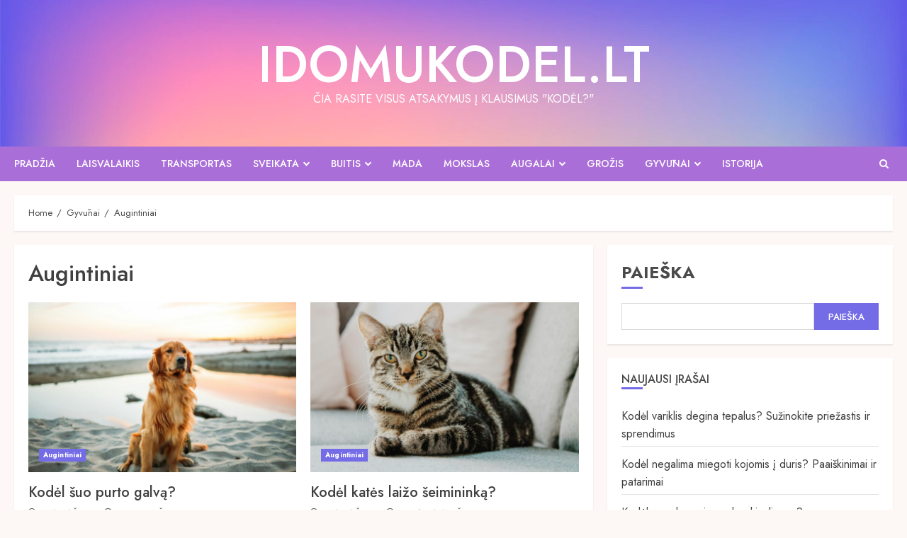

--- FILE ---
content_type: text/html; charset=UTF-8
request_url: https://idomukodel.lt/category/gyvunai/augintiniai/
body_size: 24544
content:
<!doctype html>
<html dir="ltr" lang="lt-LT" prefix="og: https://ogp.me/ns#">
<head>
    <meta charset="UTF-8">
    <meta name="viewport" content="width=device-width, initial-scale=1">
    <link rel="profile" href="http://gmpg.org/xfn/11">

    <title>Augintiniai - idomukodel.lt</title>

		<!-- All in One SEO 4.9.3 - aioseo.com -->
	<meta name="robots" content="max-image-preview:large" />
	<link rel="canonical" href="https://idomukodel.lt/category/gyvunai/augintiniai/" />
	<meta name="generator" content="All in One SEO (AIOSEO) 4.9.3" />
		<script type="application/ld+json" class="aioseo-schema">
			{"@context":"https:\/\/schema.org","@graph":[{"@type":"BreadcrumbList","@id":"https:\/\/idomukodel.lt\/category\/gyvunai\/augintiniai\/#breadcrumblist","itemListElement":[{"@type":"ListItem","@id":"https:\/\/idomukodel.lt#listItem","position":1,"name":"Prad\u017eia","item":"https:\/\/idomukodel.lt","nextItem":{"@type":"ListItem","@id":"https:\/\/idomukodel.lt\/category\/gyvunai\/#listItem","name":"Gyv\u016bnai"}},{"@type":"ListItem","@id":"https:\/\/idomukodel.lt\/category\/gyvunai\/#listItem","position":2,"name":"Gyv\u016bnai","item":"https:\/\/idomukodel.lt\/category\/gyvunai\/","nextItem":{"@type":"ListItem","@id":"https:\/\/idomukodel.lt\/category\/gyvunai\/augintiniai\/#listItem","name":"Augintiniai"},"previousItem":{"@type":"ListItem","@id":"https:\/\/idomukodel.lt#listItem","name":"Prad\u017eia"}},{"@type":"ListItem","@id":"https:\/\/idomukodel.lt\/category\/gyvunai\/augintiniai\/#listItem","position":3,"name":"Augintiniai","previousItem":{"@type":"ListItem","@id":"https:\/\/idomukodel.lt\/category\/gyvunai\/#listItem","name":"Gyv\u016bnai"}}]},{"@type":"CollectionPage","@id":"https:\/\/idomukodel.lt\/category\/gyvunai\/augintiniai\/#collectionpage","url":"https:\/\/idomukodel.lt\/category\/gyvunai\/augintiniai\/","name":"Augintiniai - idomukodel.lt","inLanguage":"lt-LT","isPartOf":{"@id":"https:\/\/idomukodel.lt\/#website"},"breadcrumb":{"@id":"https:\/\/idomukodel.lt\/category\/gyvunai\/augintiniai\/#breadcrumblist"}},{"@type":"Person","@id":"https:\/\/idomukodel.lt\/#person","name":"Jonas Ba\u010diulis","image":{"@type":"ImageObject","@id":"https:\/\/idomukodel.lt\/category\/gyvunai\/augintiniai\/#personImage","url":"https:\/\/secure.gravatar.com\/avatar\/63c2037673ab89c7163c41dc99d7ff88?s=96&d=mm&r=g","width":96,"height":96,"caption":"Jonas Ba\u010diulis"}},{"@type":"WebSite","@id":"https:\/\/idomukodel.lt\/#website","url":"https:\/\/idomukodel.lt\/","name":"idomukodel.lt","alternateName":"IdomuKod\u0117l","description":"\u010cia rasite visus atsakymus \u012f klausimus \"Kod\u0117l?\"","inLanguage":"lt-LT","publisher":{"@id":"https:\/\/idomukodel.lt\/#person"}}]}
		</script>
		<!-- All in One SEO -->

<link rel='dns-prefetch' href='//static.addtoany.com' />
<link rel='dns-prefetch' href='//www.googletagmanager.com' />
<link rel='dns-prefetch' href='//fonts.googleapis.com' />
<link rel='dns-prefetch' href='//fonts.bunny.net' />
<link rel='dns-prefetch' href='//pagead2.googlesyndication.com' />
<link rel="alternate" type="application/rss+xml" title="idomukodel.lt &raquo; Įrašų RSS srautas" href="https://idomukodel.lt/feed/" />
<link rel="alternate" type="application/rss+xml" title="idomukodel.lt &raquo; Komentarų RSS srautas" href="https://idomukodel.lt/comments/feed/" />
<link rel="alternate" type="application/rss+xml" title="idomukodel.lt &raquo; Kategorijos „Augintiniai“ RSS srautas" href="https://idomukodel.lt/category/gyvunai/augintiniai/feed/" />
<script type="text/javascript">
/* <![CDATA[ */
window._wpemojiSettings = {"baseUrl":"https:\/\/s.w.org\/images\/core\/emoji\/15.0.3\/72x72\/","ext":".png","svgUrl":"https:\/\/s.w.org\/images\/core\/emoji\/15.0.3\/svg\/","svgExt":".svg","source":{"concatemoji":"https:\/\/idomukodel.lt\/wp-includes\/js\/wp-emoji-release.min.js?ver=248b2ae1f0f6e0149a443df1b1503e4f"}};
/*! This file is auto-generated */
!function(i,n){var o,s,e;function c(e){try{var t={supportTests:e,timestamp:(new Date).valueOf()};sessionStorage.setItem(o,JSON.stringify(t))}catch(e){}}function p(e,t,n){e.clearRect(0,0,e.canvas.width,e.canvas.height),e.fillText(t,0,0);var t=new Uint32Array(e.getImageData(0,0,e.canvas.width,e.canvas.height).data),r=(e.clearRect(0,0,e.canvas.width,e.canvas.height),e.fillText(n,0,0),new Uint32Array(e.getImageData(0,0,e.canvas.width,e.canvas.height).data));return t.every(function(e,t){return e===r[t]})}function u(e,t,n){switch(t){case"flag":return n(e,"\ud83c\udff3\ufe0f\u200d\u26a7\ufe0f","\ud83c\udff3\ufe0f\u200b\u26a7\ufe0f")?!1:!n(e,"\ud83c\uddfa\ud83c\uddf3","\ud83c\uddfa\u200b\ud83c\uddf3")&&!n(e,"\ud83c\udff4\udb40\udc67\udb40\udc62\udb40\udc65\udb40\udc6e\udb40\udc67\udb40\udc7f","\ud83c\udff4\u200b\udb40\udc67\u200b\udb40\udc62\u200b\udb40\udc65\u200b\udb40\udc6e\u200b\udb40\udc67\u200b\udb40\udc7f");case"emoji":return!n(e,"\ud83d\udc26\u200d\u2b1b","\ud83d\udc26\u200b\u2b1b")}return!1}function f(e,t,n){var r="undefined"!=typeof WorkerGlobalScope&&self instanceof WorkerGlobalScope?new OffscreenCanvas(300,150):i.createElement("canvas"),a=r.getContext("2d",{willReadFrequently:!0}),o=(a.textBaseline="top",a.font="600 32px Arial",{});return e.forEach(function(e){o[e]=t(a,e,n)}),o}function t(e){var t=i.createElement("script");t.src=e,t.defer=!0,i.head.appendChild(t)}"undefined"!=typeof Promise&&(o="wpEmojiSettingsSupports",s=["flag","emoji"],n.supports={everything:!0,everythingExceptFlag:!0},e=new Promise(function(e){i.addEventListener("DOMContentLoaded",e,{once:!0})}),new Promise(function(t){var n=function(){try{var e=JSON.parse(sessionStorage.getItem(o));if("object"==typeof e&&"number"==typeof e.timestamp&&(new Date).valueOf()<e.timestamp+604800&&"object"==typeof e.supportTests)return e.supportTests}catch(e){}return null}();if(!n){if("undefined"!=typeof Worker&&"undefined"!=typeof OffscreenCanvas&&"undefined"!=typeof URL&&URL.createObjectURL&&"undefined"!=typeof Blob)try{var e="postMessage("+f.toString()+"("+[JSON.stringify(s),u.toString(),p.toString()].join(",")+"));",r=new Blob([e],{type:"text/javascript"}),a=new Worker(URL.createObjectURL(r),{name:"wpTestEmojiSupports"});return void(a.onmessage=function(e){c(n=e.data),a.terminate(),t(n)})}catch(e){}c(n=f(s,u,p))}t(n)}).then(function(e){for(var t in e)n.supports[t]=e[t],n.supports.everything=n.supports.everything&&n.supports[t],"flag"!==t&&(n.supports.everythingExceptFlag=n.supports.everythingExceptFlag&&n.supports[t]);n.supports.everythingExceptFlag=n.supports.everythingExceptFlag&&!n.supports.flag,n.DOMReady=!1,n.readyCallback=function(){n.DOMReady=!0}}).then(function(){return e}).then(function(){var e;n.supports.everything||(n.readyCallback(),(e=n.source||{}).concatemoji?t(e.concatemoji):e.wpemoji&&e.twemoji&&(t(e.twemoji),t(e.wpemoji)))}))}((window,document),window._wpemojiSettings);
/* ]]> */
</script>
<style id='wp-emoji-styles-inline-css' type='text/css'>

	img.wp-smiley, img.emoji {
		display: inline !important;
		border: none !important;
		box-shadow: none !important;
		height: 1em !important;
		width: 1em !important;
		margin: 0 0.07em !important;
		vertical-align: -0.1em !important;
		background: none !important;
		padding: 0 !important;
	}
</style>
<link rel='stylesheet' id='wp-block-library-css' href='https://idomukodel.lt/wp-includes/css/dist/block-library/style.min.css?ver=248b2ae1f0f6e0149a443df1b1503e4f' type='text/css' media='all' />
<link rel='stylesheet' id='aioseo/css/src/vue/standalone/blocks/table-of-contents/global.scss-css' href='https://idomukodel.lt/wp-content/plugins/all-in-one-seo-pack/dist/Lite/assets/css/table-of-contents/global.e90f6d47.css?ver=4.9.3' type='text/css' media='all' />
<style id='classic-theme-styles-inline-css' type='text/css'>
/*! This file is auto-generated */
.wp-block-button__link{color:#fff;background-color:#32373c;border-radius:9999px;box-shadow:none;text-decoration:none;padding:calc(.667em + 2px) calc(1.333em + 2px);font-size:1.125em}.wp-block-file__button{background:#32373c;color:#fff;text-decoration:none}
</style>
<style id='global-styles-inline-css' type='text/css'>
body{--wp--preset--color--black: #000000;--wp--preset--color--cyan-bluish-gray: #abb8c3;--wp--preset--color--white: #ffffff;--wp--preset--color--pale-pink: #f78da7;--wp--preset--color--vivid-red: #cf2e2e;--wp--preset--color--luminous-vivid-orange: #ff6900;--wp--preset--color--luminous-vivid-amber: #fcb900;--wp--preset--color--light-green-cyan: #7bdcb5;--wp--preset--color--vivid-green-cyan: #00d084;--wp--preset--color--pale-cyan-blue: #8ed1fc;--wp--preset--color--vivid-cyan-blue: #0693e3;--wp--preset--color--vivid-purple: #9b51e0;--wp--preset--gradient--vivid-cyan-blue-to-vivid-purple: linear-gradient(135deg,rgba(6,147,227,1) 0%,rgb(155,81,224) 100%);--wp--preset--gradient--light-green-cyan-to-vivid-green-cyan: linear-gradient(135deg,rgb(122,220,180) 0%,rgb(0,208,130) 100%);--wp--preset--gradient--luminous-vivid-amber-to-luminous-vivid-orange: linear-gradient(135deg,rgba(252,185,0,1) 0%,rgba(255,105,0,1) 100%);--wp--preset--gradient--luminous-vivid-orange-to-vivid-red: linear-gradient(135deg,rgba(255,105,0,1) 0%,rgb(207,46,46) 100%);--wp--preset--gradient--very-light-gray-to-cyan-bluish-gray: linear-gradient(135deg,rgb(238,238,238) 0%,rgb(169,184,195) 100%);--wp--preset--gradient--cool-to-warm-spectrum: linear-gradient(135deg,rgb(74,234,220) 0%,rgb(151,120,209) 20%,rgb(207,42,186) 40%,rgb(238,44,130) 60%,rgb(251,105,98) 80%,rgb(254,248,76) 100%);--wp--preset--gradient--blush-light-purple: linear-gradient(135deg,rgb(255,206,236) 0%,rgb(152,150,240) 100%);--wp--preset--gradient--blush-bordeaux: linear-gradient(135deg,rgb(254,205,165) 0%,rgb(254,45,45) 50%,rgb(107,0,62) 100%);--wp--preset--gradient--luminous-dusk: linear-gradient(135deg,rgb(255,203,112) 0%,rgb(199,81,192) 50%,rgb(65,88,208) 100%);--wp--preset--gradient--pale-ocean: linear-gradient(135deg,rgb(255,245,203) 0%,rgb(182,227,212) 50%,rgb(51,167,181) 100%);--wp--preset--gradient--electric-grass: linear-gradient(135deg,rgb(202,248,128) 0%,rgb(113,206,126) 100%);--wp--preset--gradient--midnight: linear-gradient(135deg,rgb(2,3,129) 0%,rgb(40,116,252) 100%);--wp--preset--font-size--small: 13px;--wp--preset--font-size--medium: 20px;--wp--preset--font-size--large: 36px;--wp--preset--font-size--x-large: 42px;--wp--preset--spacing--20: 0.44rem;--wp--preset--spacing--30: 0.67rem;--wp--preset--spacing--40: 1rem;--wp--preset--spacing--50: 1.5rem;--wp--preset--spacing--60: 2.25rem;--wp--preset--spacing--70: 3.38rem;--wp--preset--spacing--80: 5.06rem;--wp--preset--shadow--natural: 6px 6px 9px rgba(0, 0, 0, 0.2);--wp--preset--shadow--deep: 12px 12px 50px rgba(0, 0, 0, 0.4);--wp--preset--shadow--sharp: 6px 6px 0px rgba(0, 0, 0, 0.2);--wp--preset--shadow--outlined: 6px 6px 0px -3px rgba(255, 255, 255, 1), 6px 6px rgba(0, 0, 0, 1);--wp--preset--shadow--crisp: 6px 6px 0px rgba(0, 0, 0, 1);}:where(.is-layout-flex){gap: 0.5em;}:where(.is-layout-grid){gap: 0.5em;}body .is-layout-flex{display: flex;}body .is-layout-flex{flex-wrap: wrap;align-items: center;}body .is-layout-flex > *{margin: 0;}body .is-layout-grid{display: grid;}body .is-layout-grid > *{margin: 0;}:where(.wp-block-columns.is-layout-flex){gap: 2em;}:where(.wp-block-columns.is-layout-grid){gap: 2em;}:where(.wp-block-post-template.is-layout-flex){gap: 1.25em;}:where(.wp-block-post-template.is-layout-grid){gap: 1.25em;}.has-black-color{color: var(--wp--preset--color--black) !important;}.has-cyan-bluish-gray-color{color: var(--wp--preset--color--cyan-bluish-gray) !important;}.has-white-color{color: var(--wp--preset--color--white) !important;}.has-pale-pink-color{color: var(--wp--preset--color--pale-pink) !important;}.has-vivid-red-color{color: var(--wp--preset--color--vivid-red) !important;}.has-luminous-vivid-orange-color{color: var(--wp--preset--color--luminous-vivid-orange) !important;}.has-luminous-vivid-amber-color{color: var(--wp--preset--color--luminous-vivid-amber) !important;}.has-light-green-cyan-color{color: var(--wp--preset--color--light-green-cyan) !important;}.has-vivid-green-cyan-color{color: var(--wp--preset--color--vivid-green-cyan) !important;}.has-pale-cyan-blue-color{color: var(--wp--preset--color--pale-cyan-blue) !important;}.has-vivid-cyan-blue-color{color: var(--wp--preset--color--vivid-cyan-blue) !important;}.has-vivid-purple-color{color: var(--wp--preset--color--vivid-purple) !important;}.has-black-background-color{background-color: var(--wp--preset--color--black) !important;}.has-cyan-bluish-gray-background-color{background-color: var(--wp--preset--color--cyan-bluish-gray) !important;}.has-white-background-color{background-color: var(--wp--preset--color--white) !important;}.has-pale-pink-background-color{background-color: var(--wp--preset--color--pale-pink) !important;}.has-vivid-red-background-color{background-color: var(--wp--preset--color--vivid-red) !important;}.has-luminous-vivid-orange-background-color{background-color: var(--wp--preset--color--luminous-vivid-orange) !important;}.has-luminous-vivid-amber-background-color{background-color: var(--wp--preset--color--luminous-vivid-amber) !important;}.has-light-green-cyan-background-color{background-color: var(--wp--preset--color--light-green-cyan) !important;}.has-vivid-green-cyan-background-color{background-color: var(--wp--preset--color--vivid-green-cyan) !important;}.has-pale-cyan-blue-background-color{background-color: var(--wp--preset--color--pale-cyan-blue) !important;}.has-vivid-cyan-blue-background-color{background-color: var(--wp--preset--color--vivid-cyan-blue) !important;}.has-vivid-purple-background-color{background-color: var(--wp--preset--color--vivid-purple) !important;}.has-black-border-color{border-color: var(--wp--preset--color--black) !important;}.has-cyan-bluish-gray-border-color{border-color: var(--wp--preset--color--cyan-bluish-gray) !important;}.has-white-border-color{border-color: var(--wp--preset--color--white) !important;}.has-pale-pink-border-color{border-color: var(--wp--preset--color--pale-pink) !important;}.has-vivid-red-border-color{border-color: var(--wp--preset--color--vivid-red) !important;}.has-luminous-vivid-orange-border-color{border-color: var(--wp--preset--color--luminous-vivid-orange) !important;}.has-luminous-vivid-amber-border-color{border-color: var(--wp--preset--color--luminous-vivid-amber) !important;}.has-light-green-cyan-border-color{border-color: var(--wp--preset--color--light-green-cyan) !important;}.has-vivid-green-cyan-border-color{border-color: var(--wp--preset--color--vivid-green-cyan) !important;}.has-pale-cyan-blue-border-color{border-color: var(--wp--preset--color--pale-cyan-blue) !important;}.has-vivid-cyan-blue-border-color{border-color: var(--wp--preset--color--vivid-cyan-blue) !important;}.has-vivid-purple-border-color{border-color: var(--wp--preset--color--vivid-purple) !important;}.has-vivid-cyan-blue-to-vivid-purple-gradient-background{background: var(--wp--preset--gradient--vivid-cyan-blue-to-vivid-purple) !important;}.has-light-green-cyan-to-vivid-green-cyan-gradient-background{background: var(--wp--preset--gradient--light-green-cyan-to-vivid-green-cyan) !important;}.has-luminous-vivid-amber-to-luminous-vivid-orange-gradient-background{background: var(--wp--preset--gradient--luminous-vivid-amber-to-luminous-vivid-orange) !important;}.has-luminous-vivid-orange-to-vivid-red-gradient-background{background: var(--wp--preset--gradient--luminous-vivid-orange-to-vivid-red) !important;}.has-very-light-gray-to-cyan-bluish-gray-gradient-background{background: var(--wp--preset--gradient--very-light-gray-to-cyan-bluish-gray) !important;}.has-cool-to-warm-spectrum-gradient-background{background: var(--wp--preset--gradient--cool-to-warm-spectrum) !important;}.has-blush-light-purple-gradient-background{background: var(--wp--preset--gradient--blush-light-purple) !important;}.has-blush-bordeaux-gradient-background{background: var(--wp--preset--gradient--blush-bordeaux) !important;}.has-luminous-dusk-gradient-background{background: var(--wp--preset--gradient--luminous-dusk) !important;}.has-pale-ocean-gradient-background{background: var(--wp--preset--gradient--pale-ocean) !important;}.has-electric-grass-gradient-background{background: var(--wp--preset--gradient--electric-grass) !important;}.has-midnight-gradient-background{background: var(--wp--preset--gradient--midnight) !important;}.has-small-font-size{font-size: var(--wp--preset--font-size--small) !important;}.has-medium-font-size{font-size: var(--wp--preset--font-size--medium) !important;}.has-large-font-size{font-size: var(--wp--preset--font-size--large) !important;}.has-x-large-font-size{font-size: var(--wp--preset--font-size--x-large) !important;}
.wp-block-navigation a:where(:not(.wp-element-button)){color: inherit;}
:where(.wp-block-post-template.is-layout-flex){gap: 1.25em;}:where(.wp-block-post-template.is-layout-grid){gap: 1.25em;}
:where(.wp-block-columns.is-layout-flex){gap: 2em;}:where(.wp-block-columns.is-layout-grid){gap: 2em;}
.wp-block-pullquote{font-size: 1.5em;line-height: 1.6;}
</style>
<link rel='stylesheet' id='dashicons-css' href='https://idomukodel.lt/wp-includes/css/dashicons.min.css?ver=248b2ae1f0f6e0149a443df1b1503e4f' type='text/css' media='all' />
<link rel='stylesheet' id='post-views-counter-frontend-css' href='https://idomukodel.lt/wp-content/plugins/post-views-counter/css/frontend.min.css?ver=1.4.7' type='text/css' media='all' />
<link rel='stylesheet' id='bootstrap-css' href='https://idomukodel.lt/wp-content/themes/chromenews/assets/bootstrap/css/bootstrap.min.css?ver=248b2ae1f0f6e0149a443df1b1503e4f' type='text/css' media='all' />
<link rel='stylesheet' id='chromenews-style-css' href='https://idomukodel.lt/wp-content/themes/chromenews/style.css?ver=248b2ae1f0f6e0149a443df1b1503e4f' type='text/css' media='all' />
<style id='chromenews-style-inline-css' type='text/css'>

                    body.aft-dark-mode #loader::before{
            border-color: #000000;
            }
            body.aft-dark-mode #sidr,
            body.aft-dark-mode,
            body.aft-dark-mode.custom-background,
            body.aft-dark-mode #af-preloader {
            background-color: #000000;
            }
        
                    body.aft-light-mode #loader::before{
            border-color: #fdf7f6 ;
            }
            body.aft-light-mode #sidr,
            body.aft-light-mode #af-preloader,
            body.aft-light-mode {
            background-color: #fdf7f6 ;
            }
        

        
#loader,
.wp-block-search .wp-block-search__button,
.woocommerce-account .entry-content .woocommerce-MyAccount-navigation ul li.is-active,

.woocommerce #respond input#submit.disabled,
.woocommerce #respond input#submit:disabled,
.woocommerce #respond input#submit:disabled[disabled],
.woocommerce a.button.disabled,
.woocommerce a.button:disabled,
.woocommerce a.button:disabled[disabled],
.woocommerce button.button.disabled,
.woocommerce button.button:disabled,
.woocommerce button.button:disabled[disabled],
.woocommerce input.button.disabled,
.woocommerce input.button:disabled,
.woocommerce input.button:disabled[disabled],
.woocommerce #respond input#submit,
.woocommerce a.button,
.woocommerce button.button,
.woocommerce input.button,
.woocommerce #respond input#submit.alt,
.woocommerce a.button.alt,
.woocommerce button.button.alt,
.woocommerce input.button.alt,

.woocommerce #respond input#submit:hover,
.woocommerce a.button:hover,
.woocommerce button.button:hover,
.woocommerce input.button:hover,

.woocommerce #respond input#submit.alt:hover,
.woocommerce a.button.alt:hover,
.woocommerce button.button.alt:hover,
.woocommerce input.button.alt:hover,

.widget-title-border-top .wp_post_author_widget .widget-title::before,
.widget-title-border-bottom .wp_post_author_widget .widget-title::before,
.widget-title-border-top .heading-line::before,
.widget-title-border-bottom .heading-line::before,
.widget-title-border-top .sub-heading-line::before,
.widget-title-border-bottom .sub-heading-line::before,

.widget-title-background-side .wp-block-group .wp-block-search__label,
.widget-title-background-side .wp-block-group .wp-block-heading,
.widget-title-background-side .widget_block .wp-block-search__label,
.widget-title-background-side .widget_block .wp-block-heading,
.widget-title-background-side .wp_post_author_widget .widget-title,
.widget-title-background-side .widget-title .heading-line,

.widget-title-background-side .wp-block-search__label::before, 
.widget-title-background-side .heading-line-before, 
.widget-title-background-side .sub-heading-line,

.widget-title-background-side .wp-block-group .wp-block-heading::before, 
.widget-title-background-side .widget_block .wp-block-heading::before, 


body.aft-light-mode .aft-main-banner-section.aft-banner-background-secondary,
body.aft-dark-mode .aft-main-banner-section.aft-banner-background-secondary,
.aft-dark-mode span.heading-line-after, 
.aft-dark-mode span.heading-line-before,

body.widget-title-border-bottom .header-after1 .heading-line-before,
body.widget-title-border-bottom .widget-title .heading-line-before,
body .af-cat-widget-carousel a.chromenews-categories.category-color-1,
a.sidr-class-sidr-button-close,
.aft-posts-tabs-panel .nav-tabs>li>a.active,

body.aft-dark-mode .entry-content > [class*="wp-block-"] .wp-block-button:not(.is-style-outline) a.wp-block-button__link, 
body.aft-light-mode .entry-content > [class*="wp-block-"] .wp-block-button:not(.is-style-outline) a.wp-block-button__link,
body.aft-dark-mode .entry-content > [class*="wp-block-"] .wp-block-button:not(.is-style-outline) a.wp-block-button__link:hover, 
body.aft-light-mode .entry-content > [class*="wp-block-"] .wp-block-button:not(.is-style-outline) a.wp-block-button__link:hover,

.widget-title-border-bottom .sub-heading-line::before,
.widget-title-border-bottom .wp-post-author-wrap .header-after::before,

.widget-title-border-side .wp_post_author_widget .widget-title::before,
.widget-title-border-side .heading-line::before,
.widget-title-border-side .sub-heading-line::before,

.single-post .entry-content-title-featured-wrap .af-post-format i,
.single-post article.post .af-post-format i,
.aft-archive-wrapper .no-post-image:not(.grid-design-texts-over-image) .af-post-format i,

span.heading-line::before,
.wp-post-author-wrap .header-after::before,
body.aft-dark-mode input[type="button"],
body.aft-dark-mode input[type="reset"],
body.aft-dark-mode input[type="submit"],
body.aft-dark-mode .inner-suscribe input[type=submit],
.af-youtube-slider .af-video-wrap .af-bg-play i,
.af-youtube-video-list .entry-header-yt-video-wrapper .af-yt-video-play i,
body .btn-style1 a:visited,
body .btn-style1 a,
body .chromenews-pagination .nav-links .page-numbers.current,
body #scroll-up,
body article.sticky .read-single:before,
.read-img .trending-no,
body .trending-posts-vertical .trending-no{
background-color: #746be6;
}

body .aft-see-more a {
background-image: linear-gradient(120deg, #746be6 , #746be6);
}

.comment-content > p a,
.comment-body .reply a:hover,
.entry-content .wp-block-table td a,
.entry-content h1 a,
.entry-content h2 a,
.entry-content h3 a,
.entry-content h4 a,
.entry-content h5 a,
.entry-content h6 a,
.chromenews_youtube_video_widget .af-youtube-slider-thumbnail .slick-slide.slick-current::before,
.post-description a:not(.aft-readmore),
.chromenews-widget.widget_text a,
.chromenews-widget .textwidget a,
body .aft-see-more a,
mark,
body.aft-light-mode .aft-readmore-wrapper a.aft-readmore:hover,
body.aft-dark-mode .aft-readmore-wrapper a.aft-readmore:hover,
body.aft-dark-mode .grid-design-texts-over-image .aft-readmore-wrapper a.aft-readmore:hover,
body.aft-light-mode .grid-design-texts-over-image .aft-readmore-wrapper a.aft-readmore:hover,

body.single .entry-header .aft-post-excerpt-and-meta .post-excerpt,
body.aft-light-mode.single span.tags-links a:hover,
body.aft-dark-mode.single span.tags-links a:hover,
.chromenews-pagination .nav-links .page-numbers.current,
.aft-light-mode p.awpa-more-posts a:hover,
p.awpa-more-posts a:hover,
.wp-post-author-meta .wp-post-author-meta-more-posts a.awpa-more-posts:hover{
border-color: #746be6;
}

body .entry-content > [class*="wp-block-"] a:not(.has-text-color),
body .entry-content > [class*="wp-block-"] li,
body .entry-content > ul a,
body .entry-content > ol a,
body .entry-content > p a ,
.post-excerpt a,

body.aft-dark-mode #secondary .chromenews-widget ul[class*="wp-block-"] a:hover,
body.aft-light-mode #secondary .chromenews-widget ul[class*="wp-block-"] a:hover,
body.aft-dark-mode #secondary .chromenews-widget ol[class*="wp-block-"] a:hover,
body.aft-light-mode #secondary .chromenews-widget ol[class*="wp-block-"] a:hover,

.comment-form a:hover,

body.aft-light-mode .af-breadcrumbs a:hover,
body.aft-dark-mode .af-breadcrumbs a:hover,

body.aft-light-mode ul.trail-items li a:hover,
body.aft-dark-mode ul.trail-items li a:hover,

.read-title h4 a:hover,
.read-title h2 a:hover,
#scroll-up::after{
border-bottom-color: #746be6;
}

.hover-title-secondary-color.aft-dark-mode .aft-main-banner-section.aft-banner-background-custom:not(.data-bg) .read-single:not(.grid-design-texts-over-image) .read-title h4 a:hover,
.hover-title-secondary-color.aft-light-mode .aft-main-banner-section.aft-banner-background-custom:not(.data-bg) .read-single:not(.grid-design-texts-over-image) .read-title h4 a:hover,
.hover-title-secondary-color.aft-dark-mode .aft-main-banner-section.aft-banner-background-alternative:not(.data-bg) .read-single:not(.grid-design-texts-over-image) .read-title h4 a:hover,
.hover-title-secondary-color.aft-light-mode .aft-main-banner-section.aft-banner-background-alternative:not(.data-bg) .read-single:not(.grid-design-texts-over-image) .read-title h4 a:hover,
.hover-title-secondary-color.aft-dark-mode .aft-main-banner-section.aft-banner-background-default:not(.data-bg) .read-single:not(.grid-design-texts-over-image) .read-title h4 a:hover,
.hover-title-secondary-color.aft-light-mode .aft-main-banner-section.aft-banner-background-default:not(.data-bg) .read-single:not(.grid-design-texts-over-image) .read-title h4 a:hover,
.hover-title-secondary-color.aft-dark-mode #secondary .chromenews-widget ul[class*="wp-block-"] a:hover,
.hover-title-secondary-color.aft-light-mode #secondary .chromenews-widget ul[class*="wp-block-"] a:hover,
.hover-title-secondary-color.aft-dark-mode #secondary .chromenews-widget ol[class*="wp-block-"] a:hover,
.hover-title-secondary-color.aft-light-mode #secondary .chromenews-widget ol[class*="wp-block-"] a:hover,

.hover-title-secondary-color.aft-dark-mode .read-single:not(.grid-design-texts-over-image) .read-title h2 a:hover,
.hover-title-secondary-color.aft-dark-mode .read-single:not(.grid-design-texts-over-image) .read-title h4 a:hover,
.hover-title-secondary-color .read-title h4 a:hover, 
.hover-title-secondary-color .read-title h2 a:hover,
.hover-title-secondary-color .nav-links a:hover .post-title,
.hover-title-secondary-color.aft-dark-mode .banner-exclusive-posts-wrapper a:hover .exclusive-post-title,
.hover-title-secondary-color.aft-light-mode .banner-exclusive-posts-wrapper a:hover .exclusive-post-title,
.hover-title-secondary-color.aft-light-mode .aft-main-banner-section.aft-banner-background-default:not(.data-bg) .banner-exclusive-posts-wrapper a:hover .exclusive-post-title,
.hover-title-secondary-color.aft-light-mode .aft-main-banner-section.aft-banner-background-alternative:not(.data-bg) .banner-exclusive-posts-wrapper a:hover .exclusive-post-title,
.hover-title-secondary-color.aft-light-mode .aft-main-banner-section.aft-banner-background-custom:not(.data-bg) .banner-exclusive-posts-wrapper a:hover .exclusive-post-title,
.hover-title-secondary-color.aft-dark-mode .aft-main-banner-section.aft-banner-background-default:not(.data-bg) .banner-exclusive-posts-wrapper a:hover .exclusive-post-title,
.hover-title-secondary-color.aft-dark-mode .aft-main-banner-section.aft-banner-background-alternative:not(.data-bg) .banner-exclusive-posts-wrapper a:hover .exclusive-post-title,
.hover-title-secondary-color.aft-dark-mode .aft-main-banner-section.aft-banner-background-custom:not(.data-bg) .banner-exclusive-posts-wrapper a:hover .exclusive-post-title,
.hover-title-secondary-color.aft-light-mode .widget ul:not([class]) > li a:hover,
.hover-title-secondary-color.aft-light-mode .widget ol:not([class]) > li a:hover,
.hover-title-secondary-color.aft-dark-mode .widget ul:not([class]) > li a:hover,
.hover-title-secondary-color.aft-dark-mode .widget ol:not([class]) > li a:hover,
.hover-title-secondary-color.aft-light-mode .read-single:not(.grid-design-texts-over-image) .read-title h2 a:hover,
.hover-title-secondary-color.aft-light-mode .read-single:not(.grid-design-texts-over-image) .read-title h4 a:hover,

.page-links a.post-page-numbers,

body.aft-dark-mode .entry-content > [class*="wp-block-"] a.wp-block-file__button:not(.has-text-color),
body.aft-light-mode .entry-content > [class*="wp-block-"] a.wp-block-file__button:not(.has-text-color),

body.wp-post-author-meta .awpa-display-name a:hover,
.widget_text a,

body footer.site-footer .wp-post-author-meta .wp-post-author-meta-more-posts a:hover,
body footer.site-footer .wp_post_author_widget .awpa-display-name a:hover,

body .site-footer .secondary-footer a:hover,

body.aft-light-mode p.awpa-website a:hover ,
body.aft-dark-mode p.awpa-website a:hover {
color:#746be6;
}
.woocommerce div.product form.cart .reset_variations,
.wp-calendar-nav a,
body.aft-light-mode main ul > li a:hover,
body.aft-light-mode main ol > li a:hover,
body.aft-dark-mode main ul > li a:hover,
body.aft-dark-mode main ol > li a:hover,
body.aft-light-mode .aft-main-banner-section .aft-popular-taxonomies-lists ul li a:hover,
body.aft-dark-mode .aft-main-banner-section .aft-popular-taxonomies-lists ul li a:hover,
.aft-dark-mode .read-details .entry-meta span.aft-view-count a:hover,
.aft-light-mode .read-details .entry-meta span.aft-view-count a:hover,
body.aft-dark-mode .entry-meta span.posts-author a:hover,
body.aft-light-mode .entry-meta span.posts-author a:hover,
body.aft-dark-mode .entry-meta span.posts-date a:hover,
body.aft-light-mode .entry-meta span.posts-date a:hover,
body.aft-dark-mode .entry-meta span.aft-comment-count a:hover,
body.aft-light-mode .entry-meta span.aft-comment-count a:hover,
.comment-metadata a:hover,
.fn a:hover,
body.aft-light-mode .chromenews-pagination .nav-links a.page-numbers:hover,
body.aft-dark-mode .chromenews-pagination .nav-links a.page-numbers:hover,
body.aft-light-mode .entry-content p.wp-block-tag-cloud a.tag-cloud-link:hover,
body.aft-dark-mode .entry-content p.wp-block-tag-cloud a.tag-cloud-link:hover,
body footer.site-footer .wp-block-tag-cloud a:hover,
body footer.site-footer .tagcloud a:hover,
body.aft-light-mode .wp-block-tag-cloud a:hover,
body.aft-light-mode .tagcloud a:hover,
body.aft-dark-mode .wp-block-tag-cloud a:hover,
body.aft-dark-mode .tagcloud a:hover,
.aft-dark-mode .wp-post-author-meta .wp-post-author-meta-more-posts a:hover,
body footer.site-footer .wp-post-author-meta .wp-post-author-meta-more-posts a:hover{
border-color: #746be6;
}

.widget-title-border-top .wp-block-group .wp-block-search__label::before,
.widget-title-border-top .wp-block-group h1.wp-block-heading::before,
.widget-title-border-top .wp-block-group h2.wp-block-heading::before,
.widget-title-border-top .wp-block-group h3.wp-block-heading::before,
.widget-title-border-top .wp-block-group h4.wp-block-heading::before,
.widget-title-border-top .wp-block-group h5.wp-block-heading::before,
.widget-title-border-top .wp-block-group h6.wp-block-heading::before,

.widget-title-border-top .widget_block .wp-block-search__label::before,
.widget-title-border-top .widget_block h1.wp-block-heading::before,
.widget-title-border-top .widget_block h2.wp-block-heading::before,
.widget-title-border-top .widget_block h3.wp-block-heading::before,
.widget-title-border-top .widget_block h4.wp-block-heading::before,
.widget-title-border-top .widget_block h5.wp-block-heading::before,
.widget-title-border-top .widget_block h6.wp-block-heading::before,

.widget-title-border-bottom .wp-block-group .wp-block-search__label::before,
.widget-title-border-bottom .wp-block-group h1.wp-block-heading::before,
.widget-title-border-bottom .wp-block-group h2.wp-block-heading::before,
.widget-title-border-bottom .wp-block-group h3.wp-block-heading::before,
.widget-title-border-bottom .wp-block-group h4.wp-block-heading::before,
.widget-title-border-bottom .wp-block-group h5.wp-block-heading::before,
.widget-title-border-bottom .wp-block-group h6.wp-block-heading::before,

.widget-title-border-bottom .widget_block .wp-block-search__label::before,
.widget-title-border-bottom .widget_block h1.wp-block-heading::before,
.widget-title-border-bottom .widget_block h2.wp-block-heading::before,
.widget-title-border-bottom .widget_block h3.wp-block-heading::before,
.widget-title-border-bottom .widget_block h4.wp-block-heading::before,
.widget-title-border-bottom .widget_block h5.wp-block-heading::before,
.widget-title-border-bottom .widget_block h6.wp-block-heading::before,

.widget-title-border-side .wp-block-group .wp-block-search__label::before,
.widget-title-border-side .wp-block-group h1.wp-block-heading::before,
.widget-title-border-side .wp-block-group h2.wp-block-heading::before,
.widget-title-border-side .wp-block-group h3.wp-block-heading::before,
.widget-title-border-side .wp-block-group h4.wp-block-heading::before,
.widget-title-border-side .wp-block-group h5.wp-block-heading::before,
.widget-title-border-side .wp-block-group h6.wp-block-heading::before,

.widget-title-border-side .widget_block .wp-block-search__label::before,
.widget-title-border-side .widget_block h1.wp-block-heading::before,
.widget-title-border-side .widget_block h2.wp-block-heading::before,
.widget-title-border-side .widget_block h3.wp-block-heading::before,
.widget-title-border-side .widget_block h4.wp-block-heading::before,
.widget-title-border-side .widget_block h5.wp-block-heading::before,
.widget-title-border-side .widget_block h6.wp-block-heading::before,

.wp-block-group .wp-block-search__label::before,
.wp-block-group h1.wp-block-heading::before,
.wp-block-group h2.wp-block-heading::before,
.wp-block-group h3.wp-block-heading::before,
.wp-block-group h4.wp-block-heading::before,
.wp-block-group h5.wp-block-heading::before,
.wp-block-group h6.wp-block-heading::before,

.widget_block .wp-block-search__label::before,
.widget_block h1.wp-block-heading::before,
.widget_block h2.wp-block-heading::before,
.widget_block h3.wp-block-heading::before,
.widget_block h4.wp-block-heading::before,
.widget_block h5.wp-block-heading::before,
.widget_block h6.wp-block-heading::before,

body .aft-main-banner-section .aft-popular-taxonomies-lists strong::before,

.entry-content form.mc4wp-form input[type=submit],
.inner-suscribe input[type=submit],

body.aft-light-mode .woocommerce-MyAccount-content a.button,
body.aft-dark-mode .woocommerce-MyAccount-content a.button,
body.aft-light-mode.woocommerce-account .addresses .title .edit,
body.aft-dark-mode.woocommerce-account .addresses .title .edit,

.fpsml-front-form.fpsml-template-1 .fpsml-field input[type="submit"],
.fpsml-front-form.fpsml-template-2 .fpsml-field input[type="submit"],
.fpsml-front-form.fpsml-template-3 .fpsml-field input[type="submit"],
.fpsml-front-form.fpsml-template-4 .fpsml-field input[type="submit"],
.fpsml-front-form.fpsml-template-5 .fpsml-field input[type="submit"],

.fpsml-front-form.fpsml-template-1 .qq-upload-button,
.fpsml-front-form.fpsml-template-2 .qq-upload-button,
.fpsml-front-form.fpsml-template-3 .qq-upload-button,
.fpsml-front-form.fpsml-template-4 .qq-upload-button,
.fpsml-front-form.fpsml-template-5 .qq-upload-button,

body.aft-dark-mode #wp-calendar tbody td#today,
body.aft-light-mode #wp-calendar tbody td#today,

body.aft-dark-mode .entry-content > [class*="wp-block-"] .wp-block-button:not(.is-style-outline) a.wp-block-button__link, 
body.aft-light-mode .entry-content > [class*="wp-block-"] .wp-block-button:not(.is-style-outline) a.wp-block-button__link,

.widget-title-border-top .sub-heading-line::before,
.widget-title-border-bottom .sub-heading-line::before,
.widget-title-border-side .sub-heading-line::before,

.btn-style1 a:visited,
.btn-style1 a, button,
input[type="button"],
input[type="reset"],
input[type="submit"],
body.aft-light-mode.woocommerce nav.woocommerce-pagination ul li .page-numbers.current,
body.aft-dark-mode.woocommerce nav.woocommerce-pagination ul li .page-numbers.current,
.woocommerce-product-search button[type="submit"],
.widget_mc4wp_form_widget input[type=submit],
input.search-submit{
background-color: #746be6;
}

body.aft-light-mode .aft-readmore-wrapper a.aft-readmore:hover,
body.aft-dark-mode .aft-readmore-wrapper a.aft-readmore:hover,
.main-navigation .menu-description,
.woocommerce-product-search button[type="submit"],
input.search-submit,
body.single span.tags-links a:hover,

.aft-light-mode .wp-post-author-meta .awpa-display-name a:hover,
.aft-light-mode .banner-exclusive-posts-wrapper a .exclusive-post-title:hover,
.aft-light-mode .widget ul.menu >li a:hover,
.aft-light-mode .widget ul > li a:hover,
.aft-light-mode .widget ol > li a:hover,
.aft-light-mode .read-title h4 a:hover,

.aft-dark-mode .banner-exclusive-posts-wrapper a .exclusive-post-title:hover,
.aft-dark-mode .featured-category-item .read-img a:hover,
.aft-dark-mode .widget ul.menu >li a:hover,
.aft-dark-mode .widget ul > li a:hover,
.aft-dark-mode .widget ol > li a:hover,
.aft-dark-mode .read-title h4 a:hover,
.aft-dark-mode .nav-links a:hover .post-title,

body.aft-dark-mode .entry-content > [class*="wp-block-"] a:not(.has-text-color):hover,
body.aft-dark-mode .entry-content > ol a:hover,
body.aft-dark-mode .entry-content > ul a:hover,
body.aft-dark-mode .entry-content > p a:hover,

body.aft-dark-mode .entry-content .wp-block-tag-cloud a:hover,
body.aft-dark-mode .entry-content .tagcloud a:hover,
body.aft-light-mode .entry-content .wp-block-tag-cloud a:hover,
body.aft-light-mode .entry-content .tagcloud a:hover,

.aft-dark-mode .read-details .entry-meta span a:hover, 
.aft-light-mode .read-details .entry-meta span a:hover,

body.aft-light-mode.woocommerce nav.woocommerce-pagination ul li .page-numbers.current,
body.aft-dark-mode.woocommerce nav.woocommerce-pagination ul li .page-numbers.current,
body.aft-light-mode.woocommerce nav.woocommerce-pagination ul li .page-numbers:hover,
body.aft-dark-mode.woocommerce nav.woocommerce-pagination ul li .page-numbers:hover,

body.aft-dark-mode .wp-post-author-meta .awpa-display-name a:hover,
body .nav-links a .post-title:hover,
body ul.trail-items li a:hover,
body .post-edit-link:hover,
body p.logged-in-as a,
body #wp-calendar tbody td a,
body .chromenews-customizer p:not([class]) > a,
body .widget_block p:not([class]) > a,
body .entry-content > [class*="wp-block-"] a:not(.wp-block-button__link):hover,
body .entry-content > [class*="wp-block-"] a:not(.has-text-color),
body .entry-content > ul a, body .entry-content > ul a:visited,
body .entry-content > ol a, body .entry-content > ol a:visited,
body .entry-content > p a, body .entry-content > p a:visited{
border-color: #746be6;
}

body .aft-main-banner-section .aft-popular-taxonomies-lists strong::after {
    border-color: transparent transparent transparent #746be6;
}
body.rtl .aft-main-banner-section .aft-popular-taxonomies-lists strong::after {
    border-color: transparent #746be6 transparent transparent;
}

@media only screen and (min-width: 993px){
.main-navigation .menu-desktop > li.current-menu-item::after,
.main-navigation .menu-desktop > ul > li.current-menu-item::after,
.main-navigation .menu-desktop > li::after, .main-navigation .menu-desktop > ul > li::after{
background-color: #746be6;
}
}

.woocommerce-account .entry-content .woocommerce-MyAccount-navigation ul li.is-active a,
.wp-block-search .wp-block-search__button,
.woocommerce #respond input#submit.disabled,
.woocommerce #respond input#submit:disabled,
.woocommerce #respond input#submit:disabled[disabled],
.woocommerce a.button.disabled,
.woocommerce a.button:disabled,
.woocommerce a.button:disabled[disabled],
.woocommerce button.button.disabled,
.woocommerce button.button:disabled,
.woocommerce button.button:disabled[disabled],
.woocommerce input.button.disabled,
.woocommerce input.button:disabled,
.woocommerce input.button:disabled[disabled],
.woocommerce #respond input#submit,
.woocommerce a.button,
body .entry-content > [class*="wp-block-"] .woocommerce a:not(.has-text-color).button,
.woocommerce button.button,
.woocommerce input.button,
.woocommerce #respond input#submit.alt,
.woocommerce a.button.alt,
.woocommerce button.button.alt,
.woocommerce input.button.alt,

.woocommerce #respond input#submit:hover,
.woocommerce a.button:hover,
.woocommerce button.button:hover,
.woocommerce input.button:hover,

.woocommerce #respond input#submit.alt:hover,
.woocommerce a.button.alt:hover,
.woocommerce button.button.alt:hover,
.woocommerce input.button.alt:hover,

body.aft-light-mode .woocommerce-MyAccount-content a.button,
body.aft-dark-mode .woocommerce-MyAccount-content a.button,
body.aft-light-mode.woocommerce-account .addresses .title .edit,
body.aft-dark-mode.woocommerce-account .addresses .title .edit,

.woocommerce div.product .woocommerce-tabs ul.tabs li.active a,

body .aft-main-banner-section .aft-popular-taxonomies-lists strong,

body .aft-main-banner-section.aft-banner-background-secondary:not(.data-bg) .aft-popular-taxonomies-lists ul li a,
body .aft-main-banner-section.aft-banner-background-secondary:not(.data-bg) .af-main-banner-thumb-posts .small-grid-style .grid-design-default .read-details .read-title h4 a,
body .aft-main-banner-section.aft-banner-background-secondary:not(.data-bg) .widget-title .heading-line,
body .aft-main-banner-section.aft-banner-background-secondary:not(.data-bg) .aft-posts-tabs-panel .nav-tabs>li>a,
body .aft-main-banner-section.aft-banner-background-secondary:not(.data-bg) .aft-comment-view-share > span > a,
body .aft-main-banner-section.aft-banner-background-secondary:not(.data-bg) .read-single:not(.grid-design-texts-over-image) .read-details .entry-meta span,
body .aft-main-banner-section.aft-banner-background-secondary:not(.data-bg) .banner-exclusive-posts-wrapper a,
body .aft-main-banner-section.aft-banner-background-secondary:not(.data-bg) .banner-exclusive-posts-wrapper a:visited,
body .aft-main-banner-section.aft-banner-background-secondary:not(.data-bg) .featured-category-item .read-img a,
body .aft-main-banner-section.aft-banner-background-secondary:not(.data-bg) .read-single:not(.grid-design-texts-over-image) .read-title h2 a,
body .aft-main-banner-section.aft-banner-background-secondary:not(.data-bg) .read-single:not(.grid-design-texts-over-image) .read-title h4 a,
body .aft-main-banner-section.aft-banner-background-secondary:not(.data-bg) .widget-title,
body .aft-main-banner-section.aft-banner-background-secondary:not(.data-bg) .header-after1,
body .aft-main-banner-section.aft-banner-background-secondary:not(.data-bg) .aft-yt-video-item-wrapper .slide-icon,
body .aft-main-banner-section.aft-banner-background-secondary:not(.data-bg) .af-slick-navcontrols .slide-icon,

#wp-calendar tbody td#today a,
body.aft-light-mode .aft-see-more a:hover,
body.aft-dark-mode .aft-see-more a:hover,
body .chromenews-pagination .nav-links .page-numbers.current,
body .af-cat-widget-carousel a.chromenews-categories.category-color-1,
body .aft-posts-tabs-panel .nav-tabs>li>a.active::before,
body .aft-posts-tabs-panel .nav-tabs>li>a.active,

.single-post .entry-content-title-featured-wrap .af-post-format i,
.single-post article.post .af-post-format i,
.aft-archive-wrapper .no-post-image:not(.grid-design-texts-over-image) .af-post-format i,

body.aft-dark-mode .entry-content > [class*="wp-block-"] .wp-block-button:not(.is-style-outline) a.wp-block-button__link, 
body.aft-light-mode .entry-content > [class*="wp-block-"] .wp-block-button:not(.is-style-outline) a.wp-block-button__link,
body.aft-dark-mode .entry-content > [class*="wp-block-"] .wp-block-button:not(.is-style-outline) a.wp-block-button__link:hover, 
body.aft-light-mode .entry-content > [class*="wp-block-"] .wp-block-button:not(.is-style-outline) a.wp-block-button__link:hover,

body.aft-dark-mode .entry-content .wc-block-grid__product-add-to-cart.wp-block-button .wp-block-button__link:hover,
body.aft-light-mode .entry-content .wc-block-grid__product-add-to-cart.wp-block-button .wp-block-button__link:hover,
body.aft-dark-mode .entry-content .wc-block-grid__product-add-to-cart.wp-block-button .wp-block-button__link,
body.aft-light-mode .entry-content .wc-block-grid__product-add-to-cart.wp-block-button .wp-block-button__link,

body.aft-light-mode footer.site-footer .aft-posts-tabs-panel .nav-tabs>li>a.active,
body.aft-dark-mode footer.site-footer .aft-posts-tabs-panel .nav-tabs>li>a.active,

body.aft-light-mode .aft-main-banner-section.aft-banner-background-custom:not(.data-bg) .aft-posts-tabs-panel .nav-tabs>li>a.active,

body.aft-dark-mode .aft-main-banner-section.aft-banner-background-alternative:not(.data-bg) .aft-posts-tabs-panel .nav-tabs>li>a.active,
body.aft-light-mode .aft-main-banner-section.aft-banner-background-alternative:not(.data-bg) .aft-posts-tabs-panel .nav-tabs>li>a.active,
body.aft-dark-mode .aft-main-banner-section.aft-banner-background-default:not(.data-bg) .aft-posts-tabs-panel .nav-tabs>li>a.active,
body.aft-light-mode .aft-main-banner-section.aft-banner-background-default:not(.data-bg) .aft-posts-tabs-panel .nav-tabs>li>a.active,

body.aft-dark-mode .aft-main-banner-section.aft-banner-background-alternative .aft-posts-tabs-panel .nav-tabs>li>a.active,
body.aft-light-mode .aft-main-banner-section.aft-banner-background-alternative .aft-posts-tabs-panel .nav-tabs>li>a.active,
body.aft-dark-mode .aft-main-banner-section.aft-banner-background-default .aft-posts-tabs-panel .nav-tabs>li>a.active,
body.aft-light-mode .aft-main-banner-section.aft-banner-background-default .aft-posts-tabs-panel .nav-tabs>li>a.active,

.fpsml-front-form.fpsml-template-1 .fpsml-field input[type="submit"],
.fpsml-front-form.fpsml-template-2 .fpsml-field input[type="submit"],
.fpsml-front-form.fpsml-template-3 .fpsml-field input[type="submit"],
.fpsml-front-form.fpsml-template-4 .fpsml-field input[type="submit"],
.fpsml-front-form.fpsml-template-5 .fpsml-field input[type="submit"],

.fpsml-front-form.fpsml-template-1 .qq-upload-button,
.fpsml-front-form.fpsml-template-2 .qq-upload-button,
.fpsml-front-form.fpsml-template-3 .qq-upload-button,
.fpsml-front-form.fpsml-template-4 .qq-upload-button,
.fpsml-front-form.fpsml-template-5 .qq-upload-button,

body.aft-dark-mode #wp-calendar tbody td#today,
body.aft-light-mode #wp-calendar tbody td#today,

body.aft-light-mode.widget-title-background-side .wp-block-group .wp-block-search__label,
body.aft-light-mode.widget-title-background-side .wp-block-group .wp-block-heading,
body.aft-light-mode.widget-title-background-side .widget_block .wp-block-search__label,
body.aft-light-mode.widget-title-background-side .widget_block .wp-block-heading,
body.aft-light-mode.widget-title-background-side .wp_post_author_widget .widget-title,
body.aft-light-mode.widget-title-background-side .widget-title .heading-line,
body.aft-light-mode.widget-title-background-side .aft-main-banner-section.aft-banner-background-custom:not(.data-bg) .widget-title .heading-line,
body.aft-light-mode.widget-title-background-side .aft-main-banner-section.aft-banner-background-alternative:not(.data-bg) .widget-title .heading-line,

body.aft-dark-mode.widget-title-background-side footer.site-footer .widget-title .heading-line,
body.aft-light-mode.widget-title-background-side footer.site-footer .widget-title .heading-line,
body.aft-dark-mode.widget-title-background-side .wp-block-group .wp-block-search__label,
body.aft-dark-mode.widget-title-background-side .wp-block-group .wp-block-heading,
body.aft-dark-mode.widget-title-background-side .widget_block .wp-block-search__label,
body.aft-dark-mode.widget-title-background-side .widget_block .wp-block-heading,
body.aft-dark-mode.widget-title-background-side .wp_post_author_widget .widget-title,
body.aft-dark-mode.widget-title-background-side .widget-title .heading-line ,
body.aft-dark-mode.widget-title-background-side .aft-main-banner-section.aft-banner-background-custom:not(.data-bg) .widget-title .heading-line,
body.aft-dark-mode.widget-title-background-side .aft-main-banner-section.aft-banner-background-alternative:not(.data-bg) .widget-title .heading-line,

.aft-light-mode.widget-title-background-side .aft-main-banner-section.aft-banner-background-default:not(.data-bg) .widget-title .heading-line,
.aft-dark-mode.widget-title-background-side .aft-main-banner-section.aft-banner-background-default:not(.data-bg) .widget-title .heading-line,

.af-youtube-slider .af-video-wrap .af-hide-iframe i,
.af-youtube-slider .af-video-wrap .af-bg-play i,
.af-youtube-video-list .entry-header-yt-video-wrapper .af-yt-video-play i,
.woocommerce-product-search button[type="submit"],
input.search-submit,
body footer.site-footer .search-icon:visited,
body footer.site-footer .search-icon:hover,
body footer.site-footer .search-icon:focus,
body footer.site-footer .search-icon:active,
.wp-block-search__button svg.search-icon,
.wp-block-search__button svg.search-icon:hover,
body footer.site-footer .widget_mc4wp_form_widget input[type=submit],
body footer.site-footer .woocommerce-product-search button[type="submit"],
body.aft-light-mode.woocommerce nav.woocommerce-pagination ul li .page-numbers.current,
body.aft-dark-mode.woocommerce nav.woocommerce-pagination ul li .page-numbers.current,
body footer.site-footer input.search-submit,
.widget_mc4wp_form_widget input[type=submit],
body.aft-dark-mode button,
body.aft-dark-mode input[type="button"],
body.aft-dark-mode input[type="reset"],
body.aft-dark-mode input[type="submit"],
body.aft-light-mode button,
body.aft-light-mode input[type="button"],
body.aft-light-mode input[type="reset"],
body.aft-light-mode input[type="submit"],
.read-img .trending-no,
body .trending-posts-vertical .trending-no,
body.aft-dark-mode .btn-style1 a,
body.aft-dark-mode #scroll-up {
color: #ffffff;
}
body #scroll-up::before {
content: "";
border-bottom-color: #ffffff;
}
a.sidr-class-sidr-button-close::before, a.sidr-class-sidr-button-close::after {
background-color: #ffffff;
}


                    body div#main-navigation-bar{
            background-color: #aa6ed8;
            }
        
                    .site-description,
            .site-title {
            font-family: Jost;
            }
        
                    table,
            body p,
            .archive-description,
            .woocommerce form label,
            .nav-previous h4, .nav-next h4,
            .exclusive-posts .marquee a,
            .widget ul.menu >li,
            .widget ul ul li,
            .widget ul > li,
            .widget ol > li,
            main ul li,
            main ol li,
            p,
            input,
            textarea,
            body .blockspare-posts-block-post-grid-excerpt,
            body.primary-post-title-font.single h1.entry-title,
            body.primary-post-title-font.page h1.entry-title,
            body.primary-post-title-font .bs-marquee-wrapper,
            body.primary-post-title-font .blockspare-title-wrapper .blockspare-title,
            body.primary-post-title-font h4.blockspare-posts-block-post-grid-title,
            body.primary-post-title-font .read-title h4,
            body.primary-post-title-font .exclusive-post-title,
            .chromenews-customizer .post-description,
            .chromenews-widget .post-description{
            font-family: Jost;
            }
        
                    body,
            button,
            select,
            optgroup,
            input[type="reset"],
            input[type="submit"],
            input.button,
            .widget ul.af-tabs > li a,
            p.awpa-more-posts,
            .post-description .aft-readmore-wrapper,
            body.secondary-post-title-font.single h1.entry-title,
            body.secondary-post-title-font.page h1.entry-title,
            body.secondary-post-title-font .blockspare-title-wrapper .blockspare-title,
            body.secondary-post-title-font .bs-marquee-wrapper,
            body.secondary-post-title-font h4.blockspare-posts-block-post-grid-title,
            body.secondary-post-title-font .read-title h4,
            body.secondary-post-title-font .exclusive-post-title,
            .cat-links li a,
            .min-read,
            .woocommerce form label.wp-block-search__label,
            .woocommerce ul.order_details li,
            .woocommerce .woocommerce-customer-details address p,
            .woocommerce nav.woocommerce-pagination ul li .page-numbers,
            .af-social-contacts .social-widget-menu .screen-reader-text {
            font-family: Jost;
            }
        
                    .nav-previous h4, .nav-next h4,
            .aft-readmore-wrapper a.aft-readmore,
            button, input[type="button"], input[type="reset"], input[type="submit"],
            .aft-posts-tabs-panel .nav-tabs>li>a,
            .aft-main-banner-wrapper .widget-title .heading-line,
            .exclusive-posts .exclusive-now ,
            .exclusive-posts .marquee a,
            div.custom-menu-link > a,
            .main-navigation .menu-desktop > li, .main-navigation .menu-desktop > ul > li,
            .site-title, h1, h2, h3, h4, h5, h6 {
            font-weight: 500;
            }
        
        
.woocommerce h2, .cart-collaterals h3, .woocommerce-tabs.wc-tabs-wrapper h2,
.wp-block-group .wp-block-group__inner-container h1,
.wp-block-group .wp-block-group__inner-container h2,
.wp-block-group .wp-block-group__inner-container h3,
.wp-block-group .wp-block-group__inner-container h4,
.wp-block-group .wp-block-group__inner-container h5,
.wp-block-group .wp-block-group__inner-container h6,
.widget_block .wp-block-group__inner-container h1,
.widget_block .wp-block-group__inner-container h2,
.widget_block .wp-block-group__inner-container h3,
.widget_block .wp-block-group__inner-container h4,
.widget_block .wp-block-group__inner-container h5,
.widget_block .wp-block-group__inner-container h6,
h4.af-author-display-name,
body.widget-title-border-top .widget-title,
body.widget-title-border-bottom .widget-title,
body.widget-title-border-side .widget-title,
body.widget-title-border-none .widget-title{
font-size: 16px;
}
@media screen and (max-width: 480px) {
.woocommerce h2, .cart-collaterals h3, .woocommerce-tabs.wc-tabs-wrapper h2,
h4.af-author-display-name,
body.widget-title-border-top .widget-title,
body.widget-title-border-bottom .widget-title,
body.widget-title-border-side .widget-title,
body.widget-title-border-none .widget-title{
font-size: 20px;
}
}

.elementor-page .elementor-section.elementor-section-full_width > .elementor-container,
        .elementor-page .elementor-section.elementor-section-boxed > .elementor-container,
        .elementor-default .elementor-section.elementor-section-full_width > .elementor-container,
        .elementor-default .elementor-section.elementor-section-boxed > .elementor-container{
            max-width: 1140px;
        }

        .container-wrapper .elementor {
            max-width: 100%;
        }
        .full-width-content .elementor-section-stretched,
        .align-content-left .elementor-section-stretched,
        .align-content-right .elementor-section-stretched {
            max-width: 100%;
            left: 0 !important;
        }


</style>
<link rel='stylesheet' id='chromegrid-css' href='https://idomukodel.lt/wp-content/themes/chromegrid/style.css?ver=1.0.0' type='text/css' media='all' />
<link rel='stylesheet' id='chromenews-icons-css' href='https://idomukodel.lt/wp-content/themes/chromenews/assets/icons/style.css?ver=248b2ae1f0f6e0149a443df1b1503e4f' type='text/css' media='all' />
<link rel='stylesheet' id='chromenews-google-fonts-css' href='https://fonts.googleapis.com/css?family=Jost:200,300,400,500,600,700,900&#038;subset=latin,latin-ext' type='text/css' media='all' />
<link rel='stylesheet' id='sab-font-css' href='https://fonts.bunny.net/css?family=Roboto:400,700,400italic,700italic&#038;subset=latin' type='text/css' media='all' />
<link rel='stylesheet' id='addtoany-css' href='https://idomukodel.lt/wp-content/plugins/add-to-any/addtoany.min.css?ver=1.16' type='text/css' media='all' />
<script type="text/javascript" id="addtoany-core-js-before">
/* <![CDATA[ */
window.a2a_config=window.a2a_config||{};a2a_config.callbacks=[];a2a_config.overlays=[];a2a_config.templates={};a2a_localize = {
	Share: "Share",
	Save: "Save",
	Subscribe: "Subscribe",
	Email: "Email",
	Bookmark: "Bookmark",
	ShowAll: "Show all",
	ShowLess: "Show less",
	FindServices: "Find service(s)",
	FindAnyServiceToAddTo: "Instantly find any service to add to",
	PoweredBy: "Powered by",
	ShareViaEmail: "Share via email",
	SubscribeViaEmail: "Subscribe via email",
	BookmarkInYourBrowser: "Bookmark in your browser",
	BookmarkInstructions: "Press Ctrl+D or \u2318+D to bookmark this page",
	AddToYourFavorites: "Add to your favorites",
	SendFromWebOrProgram: "Send from any email address or email program",
	EmailProgram: "Email program",
	More: "More&#8230;",
	ThanksForSharing: "Thanks for sharing!",
	ThanksForFollowing: "Thanks for following!"
};

a2a_config.callbacks.push({ready:function(){document.querySelectorAll(".a2a_s_undefined").forEach(function(emptyIcon){emptyIcon.parentElement.style.display="none";})}});
/* ]]> */
</script>
<script type="text/javascript" async src="https://static.addtoany.com/menu/page.js" id="addtoany-core-js"></script>
<script type="text/javascript" src="https://idomukodel.lt/wp-includes/js/jquery/jquery.min.js?ver=3.7.1" id="jquery-core-js"></script>
<script type="text/javascript" src="https://idomukodel.lt/wp-includes/js/jquery/jquery-migrate.min.js?ver=3.4.1" id="jquery-migrate-js"></script>
<script type="text/javascript" async src="https://idomukodel.lt/wp-content/plugins/add-to-any/addtoany.min.js?ver=1.1" id="addtoany-jquery-js"></script>
<script type="text/javascript" src="https://idomukodel.lt/wp-content/themes/chromenews/assets/jquery.cookie.js?ver=248b2ae1f0f6e0149a443df1b1503e4f" id="jquery-cookie-js"></script>

<!-- Google tag (gtag.js) snippet added by Site Kit -->
<!-- Google Analytics snippet added by Site Kit -->
<script type="text/javascript" src="https://www.googletagmanager.com/gtag/js?id=GT-5DGSZTM" id="google_gtagjs-js" async></script>
<script type="text/javascript" id="google_gtagjs-js-after">
/* <![CDATA[ */
window.dataLayer = window.dataLayer || [];function gtag(){dataLayer.push(arguments);}
gtag("set","linker",{"domains":["idomukodel.lt"]});
gtag("js", new Date());
gtag("set", "developer_id.dZTNiMT", true);
gtag("config", "GT-5DGSZTM");
/* ]]> */
</script>
<link rel="https://api.w.org/" href="https://idomukodel.lt/wp-json/" /><link rel="alternate" type="application/json" href="https://idomukodel.lt/wp-json/wp/v2/categories/39" /><link rel="EditURI" type="application/rsd+xml" title="RSD" href="https://idomukodel.lt/xmlrpc.php?rsd" />

<meta name="generator" content="Site Kit by Google 1.170.0" /><script async src="https://pagead2.googlesyndication.com/pagead/js/adsbygoogle.js?client=ca-pub-6995160710207653"
     crossorigin="anonymous"></script><style id="ez-toc-inline-css">#ez-toc-container{background:#f9f9f9;border:1px solid #aaa;border-radius:4px;-webkit-box-shadow:0 1px 1px rgba(0,0,0,.05);box-shadow:0 1px 1px rgba(0,0,0,.05);display:table;margin-bottom:1em;padding:10px 20px 10px 10px;position:relative;width:auto}div.ez-toc-widget-container{padding:0;position:relative}#ez-toc-container.ez-toc-light-blue{background:#edf6ff}#ez-toc-container.ez-toc-white{background:#fff}#ez-toc-container.ez-toc-black{background:#000}#ez-toc-container.ez-toc-transparent{background:none}div.ez-toc-widget-container ul{display:block}div.ez-toc-widget-container li{border:none;padding:0}div.ez-toc-widget-container ul.ez-toc-list{padding:10px}#ez-toc-container ul ul,.ez-toc div.ez-toc-widget-container ul ul{margin-left:1.5em}#ez-toc-container li,#ez-toc-container ul{padding:0}#ez-toc-container li,#ez-toc-container ul,#ez-toc-container ul li,div.ez-toc-widget-container,div.ez-toc-widget-container li{background:0 0;list-style:none;line-height:1.6;margin:0;overflow:hidden;z-index:1}#ez-toc-container .ez-toc-title{text-align:left;line-height:1.45;margin:0;padding:0}.ez-toc-title-container{display:table;width:100%}.ez-toc-title,.ez-toc-title-toggle{display:inline;text-align:left;vertical-align:middle}.ez-toc-btn,.ez-toc-glyphicon{display:inline-block;font-weight:400}#ez-toc-container.ez-toc-black a,#ez-toc-container.ez-toc-black a:visited,#ez-toc-container.ez-toc-black p.ez-toc-title{color:#fff}#ez-toc-container div.ez-toc-title-container+ul.ez-toc-list{margin-top:1em}.ez-toc-wrap-left{margin:0 auto 1em 0!important}.ez-toc-wrap-left-text{float:left}.ez-toc-wrap-right{margin:0 0 1em auto!important}.ez-toc-wrap-right-text{float:right}#ez-toc-container a{color:#444;box-shadow:none;text-decoration:none;text-shadow:none;display:inline-flex;align-items:stretch;flex-wrap:nowrap}#ez-toc-container a:visited{color:#9f9f9f}#ez-toc-container a:hover{text-decoration:underline}#ez-toc-container a.ez-toc-toggle{display:flex;align-items:center}.ez-toc-widget-container ul.ez-toc-list li::before{content:' ';position:absolute;left:0;right:0;height:30px;line-height:30px;z-index:-1}.ez-toc-widget-container ul.ez-toc-list li.active{background-color:#ededed}.ez-toc-widget-container li.active>a{font-weight:900}.ez-toc-btn{padding:6px 12px;margin-bottom:0;font-size:14px;line-height:1.428571429;text-align:center;white-space:nowrap;vertical-align:middle;cursor:pointer;background-image:none;border:1px solid transparent;border-radius:4px;-webkit-user-select:none;-moz-user-select:none;-ms-user-select:none;-o-user-select:none;user-select:none}.ez-toc-btn:focus{outline:#333 dotted thin;outline:-webkit-focus-ring-color auto 5px;outline-offset:-2px}.ez-toc-btn:focus,.ez-toc-btn:hover{color:#333;text-decoration:none}.ez-toc-btn.active,.ez-toc-btn:active{background-image:none;outline:0;-webkit-box-shadow:inset 0 3px 5px rgba(0,0,0,.125);box-shadow:inset 0 3px 5px rgba(0,0,0,.125)}.ez-toc-btn-default{color:#333;background-color:#fff;-webkit-box-shadow:inset 0 1px 0 rgba(255,255,255,.15),0 1px 1px rgba(0,0,0,.075);box-shadow:inset 0 1px 0 rgba(255,255,255,.15),0 1px 1px rgba(0,0,0,.075);text-shadow:0 1px 0 #fff;background-image:-webkit-gradient(linear,left 0,left 100%,from(#fff),to(#e0e0e0));background-image:-webkit-linear-gradient(top,#fff 0,#e0e0e0 100%);background-image:-moz-linear-gradient(top,#fff 0,#e0e0e0 100%);background-image:linear-gradient(to bottom,#fff 0,#e0e0e0 100%);background-repeat:repeat-x;border-color:#ccc}.ez-toc-btn-default.active,.ez-toc-btn-default:active,.ez-toc-btn-default:focus,.ez-toc-btn-default:hover{color:#333;background-color:#ebebeb;border-color:#adadad}.ez-toc-btn-default.active,.ez-toc-btn-default:active{background-image:none;background-color:#e0e0e0;border-color:#dbdbdb}.ez-toc-btn-sm,.ez-toc-btn-xs{padding:5px 10px;font-size:12px;line-height:1.5;border-radius:3px}.ez-toc-btn-xs{padding:1px 5px}.ez-toc-btn-default:active{-webkit-box-shadow:inset 0 3px 5px rgba(0,0,0,.125);box-shadow:inset 0 3px 5px rgba(0,0,0,.125)}.btn.active,.ez-toc-btn:active{background-image:none}.ez-toc-btn-default:focus,.ez-toc-btn-default:hover{background-color:#e0e0e0;background-position:0 -15px}.ez-toc-pull-right{float:right!important;margin-left:10px}#ez-toc-container label.cssicon,#ez-toc-widget-container label.cssicon{height:30px}.ez-toc-glyphicon{position:relative;top:1px;font-family:'Glyphicons Halflings';-webkit-font-smoothing:antialiased;font-style:normal;line-height:1;-moz-osx-font-smoothing:grayscale}.ez-toc-glyphicon:empty{width:1em}.ez-toc-toggle i.ez-toc-glyphicon,label.cssicon .ez-toc-glyphicon:empty{font-size:16px;margin-left:2px}#ez-toc-container input,.ez-toc-toggle #item{position:absolute;left:-999em}#ez-toc-container input[type=checkbox]:checked+nav,#ez-toc-widget-container input[type=checkbox]:checked+nav{opacity:0;max-height:0;border:none;display:none}#ez-toc-container .ez-toc-js-icon-con,#ez-toc-container label{position:relative;cursor:pointer;display:initial}#ez-toc-container .ez-toc-js-icon-con,#ez-toc-container .ez-toc-toggle label,.ez-toc-cssicon{float:right;position:relative;font-size:16px;padding:0;border:1px solid #999191;border-radius:5px;cursor:pointer;left:10px;width:35px}div#ez-toc-container .ez-toc-title{display:initial}.ez-toc-wrap-center{margin:0 auto 1em!important}#ez-toc-container a.ez-toc-toggle{color:#444;background:inherit;border:inherit}#ez-toc-container .eztoc-toggle-hide-by-default,label.cssiconcheckbox{display:none}.ez-toc-widget-container ul li a{padding-left:10px;display:inline-flex;align-items:stretch;flex-wrap:nowrap}.ez-toc-widget-container ul.ez-toc-list li{height:auto!important}.ez-toc-icon-toggle-span{display:flex;align-items:center;width:35px;height:30px;justify-content:center;direction:ltr}.eztoc_no_heading_found{background-color:#ff0;padding-left:10px}div#ez-toc-container .ez-toc-title {font-size: 120%;}div#ez-toc-container .ez-toc-title {font-weight: 700;}div#ez-toc-container ul li {font-size: 95%;}div#ez-toc-container ul li {font-weight: 500;}div#ez-toc-container nav ul ul li {font-size: 90%;}div#ez-toc-container {background: #fff;border: 1px solid #746be6;width: 100%;}div#ez-toc-container p.ez-toc-title , #ez-toc-container .ez_toc_custom_title_icon , #ez-toc-container .ez_toc_custom_toc_icon {color: #746be6;}div#ez-toc-container ul.ez-toc-list a {color: #4a4a4a;}div#ez-toc-container ul.ez-toc-list a:hover {color: #746be6;}div#ez-toc-container ul.ez-toc-list a:visited {color: #4a4a4a;}</style>
<!-- Google AdSense meta tags added by Site Kit -->
<meta name="google-adsense-platform-account" content="ca-host-pub-2644536267352236">
<meta name="google-adsense-platform-domain" content="sitekit.withgoogle.com">
<!-- End Google AdSense meta tags added by Site Kit -->
        <style type="text/css">
            
            body .af-header-image.data-bg:before{
                opacity:0;
            }
                        .site-title a,
            .site-header .site-branding .site-title a:visited,
            .site-header .site-branding .site-title a:hover,
            .site-description {
                color: #ffffff;
            }


            body.aft-dark-mode .site-title a,
            body.aft-dark-mode .site-header .site-branding .site-title a:visited,
            body.aft-dark-mode .site-header .site-branding .site-title a:hover,
            body.aft-dark-mode .site-description {
                color: ;
            }

            .header-layout-3 .site-header .site-branding .site-title,
            .site-branding .site-title {
                font-size: 72px;
            }

            @media only screen and (max-width: 640px) {
                .site-branding .site-title {
                    font-size: 40px;

                }
              }   

           @media only screen and (max-width: 375px) {
                    .site-branding .site-title {
                        font-size: 32px;

                    }
                }

            

        </style>
        
<!-- Google AdSense snippet added by Site Kit -->
<script type="text/javascript" async="async" src="https://pagead2.googlesyndication.com/pagead/js/adsbygoogle.js?client=ca-pub-6995160710207653&amp;host=ca-host-pub-2644536267352236" crossorigin="anonymous"></script>

<!-- End Google AdSense snippet added by Site Kit -->
<style type="text/css">.saboxplugin-wrap{-webkit-box-sizing:border-box;-moz-box-sizing:border-box;-ms-box-sizing:border-box;box-sizing:border-box;border:1px solid #eee;width:100%;clear:both;display:block;overflow:hidden;word-wrap:break-word;position:relative}.saboxplugin-wrap .saboxplugin-gravatar{float:left;padding:0 20px 20px 20px}.saboxplugin-wrap .saboxplugin-gravatar img{max-width:100px;height:auto;border-radius:0;}.saboxplugin-wrap .saboxplugin-authorname{font-size:18px;line-height:1;margin:20px 0 0 20px;display:block}.saboxplugin-wrap .saboxplugin-authorname a{text-decoration:none}.saboxplugin-wrap .saboxplugin-authorname a:focus{outline:0}.saboxplugin-wrap .saboxplugin-desc{display:block;margin:5px 20px}.saboxplugin-wrap .saboxplugin-desc a{text-decoration:underline}.saboxplugin-wrap .saboxplugin-desc p{margin:5px 0 12px}.saboxplugin-wrap .saboxplugin-web{margin:0 20px 15px;text-align:left}.saboxplugin-wrap .sab-web-position{text-align:right}.saboxplugin-wrap .saboxplugin-web a{color:#ccc;text-decoration:none}.saboxplugin-wrap .saboxplugin-socials{position:relative;display:block;background:#fcfcfc;padding:5px;border-top:1px solid #eee}.saboxplugin-wrap .saboxplugin-socials a svg{width:20px;height:20px}.saboxplugin-wrap .saboxplugin-socials a svg .st2{fill:#fff; transform-origin:center center;}.saboxplugin-wrap .saboxplugin-socials a svg .st1{fill:rgba(0,0,0,.3)}.saboxplugin-wrap .saboxplugin-socials a:hover{opacity:.8;-webkit-transition:opacity .4s;-moz-transition:opacity .4s;-o-transition:opacity .4s;transition:opacity .4s;box-shadow:none!important;-webkit-box-shadow:none!important}.saboxplugin-wrap .saboxplugin-socials .saboxplugin-icon-color{box-shadow:none;padding:0;border:0;-webkit-transition:opacity .4s;-moz-transition:opacity .4s;-o-transition:opacity .4s;transition:opacity .4s;display:inline-block;color:#fff;font-size:0;text-decoration:inherit;margin:5px;-webkit-border-radius:0;-moz-border-radius:0;-ms-border-radius:0;-o-border-radius:0;border-radius:0;overflow:hidden}.saboxplugin-wrap .saboxplugin-socials .saboxplugin-icon-grey{text-decoration:inherit;box-shadow:none;position:relative;display:-moz-inline-stack;display:inline-block;vertical-align:middle;zoom:1;margin:10px 5px;color:#444;fill:#444}.clearfix:after,.clearfix:before{content:' ';display:table;line-height:0;clear:both}.ie7 .clearfix{zoom:1}.saboxplugin-socials.sabox-colored .saboxplugin-icon-color .sab-twitch{border-color:#38245c}.saboxplugin-socials.sabox-colored .saboxplugin-icon-color .sab-addthis{border-color:#e91c00}.saboxplugin-socials.sabox-colored .saboxplugin-icon-color .sab-behance{border-color:#003eb0}.saboxplugin-socials.sabox-colored .saboxplugin-icon-color .sab-delicious{border-color:#06c}.saboxplugin-socials.sabox-colored .saboxplugin-icon-color .sab-deviantart{border-color:#036824}.saboxplugin-socials.sabox-colored .saboxplugin-icon-color .sab-digg{border-color:#00327c}.saboxplugin-socials.sabox-colored .saboxplugin-icon-color .sab-dribbble{border-color:#ba1655}.saboxplugin-socials.sabox-colored .saboxplugin-icon-color .sab-facebook{border-color:#1e2e4f}.saboxplugin-socials.sabox-colored .saboxplugin-icon-color .sab-flickr{border-color:#003576}.saboxplugin-socials.sabox-colored .saboxplugin-icon-color .sab-github{border-color:#264874}.saboxplugin-socials.sabox-colored .saboxplugin-icon-color .sab-google{border-color:#0b51c5}.saboxplugin-socials.sabox-colored .saboxplugin-icon-color .sab-googleplus{border-color:#96271a}.saboxplugin-socials.sabox-colored .saboxplugin-icon-color .sab-html5{border-color:#902e13}.saboxplugin-socials.sabox-colored .saboxplugin-icon-color .sab-instagram{border-color:#1630aa}.saboxplugin-socials.sabox-colored .saboxplugin-icon-color .sab-linkedin{border-color:#00344f}.saboxplugin-socials.sabox-colored .saboxplugin-icon-color .sab-pinterest{border-color:#5b040e}.saboxplugin-socials.sabox-colored .saboxplugin-icon-color .sab-reddit{border-color:#992900}.saboxplugin-socials.sabox-colored .saboxplugin-icon-color .sab-rss{border-color:#a43b0a}.saboxplugin-socials.sabox-colored .saboxplugin-icon-color .sab-sharethis{border-color:#5d8420}.saboxplugin-socials.sabox-colored .saboxplugin-icon-color .sab-skype{border-color:#00658a}.saboxplugin-socials.sabox-colored .saboxplugin-icon-color .sab-soundcloud{border-color:#995200}.saboxplugin-socials.sabox-colored .saboxplugin-icon-color .sab-spotify{border-color:#0f612c}.saboxplugin-socials.sabox-colored .saboxplugin-icon-color .sab-stackoverflow{border-color:#a95009}.saboxplugin-socials.sabox-colored .saboxplugin-icon-color .sab-steam{border-color:#006388}.saboxplugin-socials.sabox-colored .saboxplugin-icon-color .sab-user_email{border-color:#b84e05}.saboxplugin-socials.sabox-colored .saboxplugin-icon-color .sab-stumbleUpon{border-color:#9b280e}.saboxplugin-socials.sabox-colored .saboxplugin-icon-color .sab-tumblr{border-color:#10151b}.saboxplugin-socials.sabox-colored .saboxplugin-icon-color .sab-twitter{border-color:#0967a0}.saboxplugin-socials.sabox-colored .saboxplugin-icon-color .sab-vimeo{border-color:#0d7091}.saboxplugin-socials.sabox-colored .saboxplugin-icon-color .sab-windows{border-color:#003f71}.saboxplugin-socials.sabox-colored .saboxplugin-icon-color .sab-whatsapp{border-color:#003f71}.saboxplugin-socials.sabox-colored .saboxplugin-icon-color .sab-wordpress{border-color:#0f3647}.saboxplugin-socials.sabox-colored .saboxplugin-icon-color .sab-yahoo{border-color:#14002d}.saboxplugin-socials.sabox-colored .saboxplugin-icon-color .sab-youtube{border-color:#900}.saboxplugin-socials.sabox-colored .saboxplugin-icon-color .sab-xing{border-color:#000202}.saboxplugin-socials.sabox-colored .saboxplugin-icon-color .sab-mixcloud{border-color:#2475a0}.saboxplugin-socials.sabox-colored .saboxplugin-icon-color .sab-vk{border-color:#243549}.saboxplugin-socials.sabox-colored .saboxplugin-icon-color .sab-medium{border-color:#00452c}.saboxplugin-socials.sabox-colored .saboxplugin-icon-color .sab-quora{border-color:#420e00}.saboxplugin-socials.sabox-colored .saboxplugin-icon-color .sab-meetup{border-color:#9b181c}.saboxplugin-socials.sabox-colored .saboxplugin-icon-color .sab-goodreads{border-color:#000}.saboxplugin-socials.sabox-colored .saboxplugin-icon-color .sab-snapchat{border-color:#999700}.saboxplugin-socials.sabox-colored .saboxplugin-icon-color .sab-500px{border-color:#00557f}.saboxplugin-socials.sabox-colored .saboxplugin-icon-color .sab-mastodont{border-color:#185886}.sabox-plus-item{margin-bottom:20px}@media screen and (max-width:480px){.saboxplugin-wrap{text-align:center}.saboxplugin-wrap .saboxplugin-gravatar{float:none;padding:20px 0;text-align:center;margin:0 auto;display:block}.saboxplugin-wrap .saboxplugin-gravatar img{float:none;display:inline-block;display:-moz-inline-stack;vertical-align:middle;zoom:1}.saboxplugin-wrap .saboxplugin-desc{margin:0 10px 20px;text-align:center}.saboxplugin-wrap .saboxplugin-authorname{text-align:center;margin:10px 0 20px}}body .saboxplugin-authorname a,body .saboxplugin-authorname a:hover{box-shadow:none;-webkit-box-shadow:none}a.sab-profile-edit{font-size:16px!important;line-height:1!important}.sab-edit-settings a,a.sab-profile-edit{color:#0073aa!important;box-shadow:none!important;-webkit-box-shadow:none!important}.sab-edit-settings{margin-right:15px;position:absolute;right:0;z-index:2;bottom:10px;line-height:20px}.sab-edit-settings i{margin-left:5px}.saboxplugin-socials{line-height:1!important}.rtl .saboxplugin-wrap .saboxplugin-gravatar{float:right}.rtl .saboxplugin-wrap .saboxplugin-authorname{display:flex;align-items:center}.rtl .saboxplugin-wrap .saboxplugin-authorname .sab-profile-edit{margin-right:10px}.rtl .sab-edit-settings{right:auto;left:0}img.sab-custom-avatar{max-width:75px;}.saboxplugin-wrap {border-color:#8224e3;}.saboxplugin-wrap .saboxplugin-socials {border-color:#8224e3;}.saboxplugin-wrap .saboxplugin-gravatar img {-webkit-border-radius:50%;-moz-border-radius:50%;-ms-border-radius:50%;-o-border-radius:50%;border-radius:50%;}.saboxplugin-wrap .saboxplugin-gravatar img {-webkit-border-radius:50%;-moz-border-radius:50%;-ms-border-radius:50%;-o-border-radius:50%;border-radius:50%;}.saboxplugin-wrap .saboxplugin-authorname a,.saboxplugin-wrap .saboxplugin-authorname span {color:#8224e3;}.saboxplugin-wrap .saboxplugin-authorname {font-family:"Roboto";}.saboxplugin-wrap .saboxplugin-desc {font-family:None;}.saboxplugin-wrap {margin-top:0px; margin-bottom:0px; padding: 0px 0px }.saboxplugin-wrap .saboxplugin-authorname {font-size:18px; line-height:25px;}.saboxplugin-wrap .saboxplugin-desc p, .saboxplugin-wrap .saboxplugin-desc {font-size:14px !important; line-height:21px !important;}.saboxplugin-wrap .saboxplugin-web {font-size:14px;}.saboxplugin-wrap .saboxplugin-socials a svg {width:18px;height:18px;}</style><link rel="icon" href="https://idomukodel.lt/wp-content/uploads/2024/02/cropped-cold-smooth-tasty-32x32.png" sizes="32x32" />
<link rel="icon" href="https://idomukodel.lt/wp-content/uploads/2024/02/cropped-cold-smooth-tasty-192x192.png" sizes="192x192" />
<link rel="apple-touch-icon" href="https://idomukodel.lt/wp-content/uploads/2024/02/cropped-cold-smooth-tasty-180x180.png" />
<meta name="msapplication-TileImage" content="https://idomukodel.lt/wp-content/uploads/2024/02/cropped-cold-smooth-tasty-270x270.png" />
		<style type="text/css" id="wp-custom-css">
			/* Bendras vaizdo praplatinimas*/
.container-wrapper {
    width: 100%;
    /*max-width: 1140px;*/
	  max-width: 1300px;
    margin: 0 auto;
    padding-left: 20px;
    padding-right: 20px;
}
/* "Taip pat skaitykite" praplatinimas*/
.af-wide-layout .af-main-banner-latest-posts.grid-layout.chromenews-customizer .container-wrapper {
    /* max-width: 1100px; */
	max-width: 1255px;
	
}		</style>
		</head>

<body class="archive category category-augintiniai category-39 wp-embed-responsive hfeed aft-light-mode aft-header-layout-centered header-image-default secondary-post-title-font widget-title-border-bottom hover-title-underline default-content-layout align-content-left af-wide-layout aft-section-layout-background">


<div id="page" class="site af-whole-wrapper">
    <a class="skip-link screen-reader-text" href="#content">Skip to content</a>

    
        <header id="masthead" class="header-layout-centered chromenews-header">
            <div class="mid-header-wrapper af-header-image  data-bg"
     data-background="https://idomukodel.lt/wp-content/uploads/2024/02/cropped-v904-nunny-021-l-scaled-1.jpg">

    <div class="mid-header">
        <div class="container-wrapper">
            <div class="mid-bar-flex">
                <div class="logo">
                            <div class="site-branding uppercase-site-title">
                            <p class="site-title font-family-1">
                    <a href="https://idomukodel.lt/" class="site-title-anchor" rel="home">idomukodel.lt</a>
                </p>
            
                            <p class="site-description">Čia rasite visus atsakymus į klausimus &quot;Kodėl?&quot;</p>
                    </div>

                    </div>
            </div>
        </div>
    </div>

                <div class="below-mid-header">
                <div class="container-wrapper">
                    <div class="header-promotion">
                                            </div>
                </div>
            </div>
        
</div>
<div id="main-navigation-bar" class="bottom-header">
    <div class="container-wrapper">
        <div class="bottom-nav">
            <div class="offcanvas-navigaiton">
                                    <div class="navigation-container">
            <nav class="main-navigation clearfix">

                <span class="toggle-menu" aria-controls="primary-menu" aria-expanded="false">
                    <a href="javascript:void(0)" class="aft-void-menu">
                        <span class="screen-reader-text">
                            Primary Menu                        </span>
                        <i class="ham"></i>
                    </a>
                </span>


                <div class="menu main-menu menu-desktop show-menu-border"><ul id="primary-menu" class="menu"><li id="menu-item-108" class="menu-item menu-item-type-custom menu-item-object-custom menu-item-home menu-item-108"><a href="https://idomukodel.lt/">Pradžia</a></li>
<li id="menu-item-141" class="menu-item menu-item-type-taxonomy menu-item-object-category menu-item-141"><a href="https://idomukodel.lt/category/laisvalaikis/">Laisvalaikis</a></li>
<li id="menu-item-69" class="menu-item menu-item-type-taxonomy menu-item-object-category menu-item-69"><a href="https://idomukodel.lt/category/transportas/">Transportas</a></li>
<li id="menu-item-70" class="menu-item menu-item-type-taxonomy menu-item-object-category menu-item-has-children menu-item-70"><a href="https://idomukodel.lt/category/sveikata/">Sveikata</a>
<ul class="sub-menu">
	<li id="menu-item-545" class="menu-item menu-item-type-taxonomy menu-item-object-category menu-item-545"><a href="https://idomukodel.lt/category/sveikata/miegas/">Miegas</a></li>
	<li id="menu-item-546" class="menu-item menu-item-type-taxonomy menu-item-object-category menu-item-546"><a href="https://idomukodel.lt/category/sveikata/sportas/">Sportas</a></li>
</ul>
</li>
<li id="menu-item-71" class="menu-item menu-item-type-taxonomy menu-item-object-category menu-item-has-children menu-item-71"><a href="https://idomukodel.lt/category/buitis/">Buitis</a>
<ul class="sub-menu">
	<li id="menu-item-540" class="menu-item menu-item-type-taxonomy menu-item-object-category menu-item-540"><a href="https://idomukodel.lt/category/buitis/tualetas/">Tualetas</a></li>
	<li id="menu-item-541" class="menu-item menu-item-type-taxonomy menu-item-object-category menu-item-541"><a href="https://idomukodel.lt/category/buitis/virtuve/">Virtuvė</a></li>
</ul>
</li>
<li id="menu-item-72" class="menu-item menu-item-type-taxonomy menu-item-object-category menu-item-72"><a href="https://idomukodel.lt/category/mada/">Mada</a></li>
<li id="menu-item-73" class="menu-item menu-item-type-taxonomy menu-item-object-category menu-item-73"><a href="https://idomukodel.lt/category/mokslas/">Mokslas</a></li>
<li id="menu-item-503" class="menu-item menu-item-type-taxonomy menu-item-object-category menu-item-has-children menu-item-503"><a href="https://idomukodel.lt/category/augalai/">Augalai</a>
<ul class="sub-menu">
	<li id="menu-item-536" class="menu-item menu-item-type-taxonomy menu-item-object-category menu-item-536"><a href="https://idomukodel.lt/category/augalai/darzoves/">Daržovės</a></li>
	<li id="menu-item-533" class="menu-item menu-item-type-taxonomy menu-item-object-category menu-item-533"><a href="https://idomukodel.lt/category/augalai/dekoratyviniai-augalai/">Dekoratyviniai augalai</a></li>
	<li id="menu-item-537" class="menu-item menu-item-type-taxonomy menu-item-object-category menu-item-537"><a href="https://idomukodel.lt/category/augalai/grybai/">Grybai</a></li>
	<li id="menu-item-538" class="menu-item menu-item-type-taxonomy menu-item-object-category menu-item-538"><a href="https://idomukodel.lt/category/augalai/uogos/">Uogos</a></li>
	<li id="menu-item-539" class="menu-item menu-item-type-taxonomy menu-item-object-category menu-item-539"><a href="https://idomukodel.lt/category/augalai/zoleles/">Žolelės</a></li>
</ul>
</li>
<li id="menu-item-504" class="menu-item menu-item-type-taxonomy menu-item-object-category menu-item-504"><a href="https://idomukodel.lt/category/grozis/">Grožis</a></li>
<li id="menu-item-505" class="menu-item menu-item-type-taxonomy menu-item-object-category current-category-ancestor current-menu-ancestor current-menu-parent current-category-parent menu-item-has-children menu-item-505"><a href="https://idomukodel.lt/category/gyvunai/">Gyvūnai</a>
<ul class="sub-menu">
	<li id="menu-item-542" class="menu-item menu-item-type-taxonomy menu-item-object-category current-menu-item menu-item-542"><a href="https://idomukodel.lt/category/gyvunai/augintiniai/" aria-current="page">Augintiniai</a></li>
	<li id="menu-item-543" class="menu-item menu-item-type-taxonomy menu-item-object-category menu-item-543"><a href="https://idomukodel.lt/category/gyvunai/ropliai/">Ropliai</a></li>
	<li id="menu-item-544" class="menu-item menu-item-type-taxonomy menu-item-object-category menu-item-544"><a href="https://idomukodel.lt/category/gyvunai/ukio-gyvunai/">Ūkio gyvūnai</a></li>
</ul>
</li>
<li id="menu-item-506" class="menu-item menu-item-type-taxonomy menu-item-object-category menu-item-506"><a href="https://idomukodel.lt/category/istorija/">Istorija</a></li>
</ul></div>            </nav>
        </div>


                <div class="search-watch">
                                        <div class="af-search-wrap">
            <div class="search-overlay">
                <a href="#" title="Search" class="search-icon">
                    <i class="fa fa-search"></i>
                </a>
                <div class="af-search-form">
                    <form role="search" method="get" class="search-form" action="https://idomukodel.lt/">
				<label>
					<span class="screen-reader-text">Ieškoti:</span>
					<input type="search" class="search-field" placeholder="Ieškoti &hellip;" value="" name="s" />
				</label>
				<input type="submit" class="search-submit" value="Paieška" />
			</form>                </div>
            </div>
        </div>

                        
                </div>

        </div>

    </div>
</div>


        </header>

        <!-- end slider-section -->
    
    
    
    <div class="aft-main-breadcrumb-wrapper container-wrapper">
                <div class="af-breadcrumbs font-family-1 color-pad">

            <div role="navigation" aria-label="Breadcrumbs" class="breadcrumb-trail breadcrumbs" itemprop="breadcrumb"><ul class="trail-items" itemscope itemtype="http://schema.org/BreadcrumbList"><meta name="numberOfItems" content="3" /><meta name="itemListOrder" content="Ascending" /><li itemprop="itemListElement" itemscope itemtype="http://schema.org/ListItem" class="trail-item trail-begin"><a href="https://idomukodel.lt/" rel="home" itemprop="item"><span itemprop="name">Home</span></a><meta itemprop="position" content="1" /></li><li itemprop="itemListElement" itemscope itemtype="http://schema.org/ListItem" class="trail-item"><a href="https://idomukodel.lt/category/gyvunai/" itemprop="item"><span itemprop="name">Gyvūnai</span></a><meta itemprop="position" content="2" /></li><li itemprop="itemListElement" itemscope itemtype="http://schema.org/ListItem" class="trail-item trail-end"><a href="https://idomukodel.lt/category/gyvunai/augintiniai/" itemprop="item"><span itemprop="name">Augintiniai</span></a><meta itemprop="position" content="3" /></li></ul></div>
        </div>
        </div>
    <div id="content" class="container-wrapper"><section class="section-block-upper">
<div id="primary" class="content-area">
    <main id="main" class="site-main">

        
            <header class="header-title-wrapper1 entry-header-details">
                <h1 class="page-title">Augintiniai</h1>            </header><!-- .header-title-wrapper -->
                    <div id="aft-archive-wrapper" class="af-container-row aft-archive-wrapper chromenews-customizer clearfix archive-layout-grid two-col-masonry">
        

            <article id="post-567" class="af-sec-post latest-posts-grid col-3 float-l pad archive-layout-grid archive-image-default post-567 post type-post status-publish format-standard has-post-thumbnail hentry category-augintiniai tag-suo" data-mh="archive-layout-grid">
                
<div class="archive-grid-post">
    
        <div class="pos-rel read-single color-pad clearfix af-cat-widget-carousel grid-design-default has-post-image">
                        <div class="read-img pos-rel read-bg-img">
                <a class="aft-post-image-link"
                   href="https://idomukodel.lt/kodel-suo-purto-galva/"></a>
                   <img width="640" height="427" src="https://idomukodel.lt/wp-content/uploads/2024/06/justin-aikin-KFJuCzJiQYU-unsplash-min-768x512.jpg" class="attachment-medium_large size-medium_large wp-post-image" alt="Kodėl šuo purto galvą?" />                
                                    <div class="post-format-and-min-read-wrap">
                                                                    </div>

                                            <div class="category-min-read-wrap">
                            <div class="read-categories">
                                <ul class="cat-links"><li class="meta-category">
                             <a class="chromenews-categories category-color-1" href="https://idomukodel.lt/category/gyvunai/augintiniai/">
                                 Augintiniai
                             </a>
                        </li></ul>                            </div>
                        </div>
                    
            </div>
            <div class="pad read-details color-tp-pad">

                    
                                    <div class="read-title">
                        <h4>
                            <a href="https://idomukodel.lt/kodel-suo-purto-galva/">Kodėl šuo purto galvą?</a>
                        </h4>
                    </div>
                            <div class="post-item-metadata entry-meta">
                        

            <span class="author-links">
                                <span class="item-metadata posts-author byline">
                                    <i class="far fa-user-circle"></i>
                                    <a href="https://idomukodel.lt/author/idomukodel-lt/">
                                    Jonas Bačiulis                </a>
                   </span>
            

                            <span class="item-metadata posts-date">
                <i class="far fa-clock" aria-hidden="true"></i>
                <a href="https://idomukodel.lt/2024/06/">                    
                    2024 24 birželio            </a>
            </span>
            
            </span>
                                    <span class="aft-comment-view-share">
            </span>
                            
                    </div>
                                
                                    <div class="post-description">
                        Ar pastebėjote, kad jūsų šuo dažnai purto galvą? Tai...<div class="aft-readmore-wrapper"><a href="https://idomukodel.lt/kodel-suo-purto-galva/" class="aft-readmore">Daugiau</a></div>                    </div>
                            </div>
        </div>

        
    </div>








            </article>
        
    

            <article id="post-435" class="af-sec-post latest-posts-grid col-3 float-l pad archive-layout-grid archive-image-default post-435 post type-post status-publish format-standard has-post-thumbnail hentry category-augintiniai tag-kates tag-naminiai-gyvunai" data-mh="archive-layout-grid">
                
<div class="archive-grid-post">
    
        <div class="pos-rel read-single color-pad clearfix af-cat-widget-carousel grid-design-default has-post-image">
                        <div class="read-img pos-rel read-bg-img">
                <a class="aft-post-image-link"
                   href="https://idomukodel.lt/kodel-kates-laizo-seimininka/"></a>
                   <img width="640" height="427" src="https://idomukodel.lt/wp-content/uploads/2024/04/erik-jan-leusink-IbPxGLgJiMI-unsplash-min-768x512.jpg" class="attachment-medium_large size-medium_large wp-post-image" alt="Kodėl katės laižo šeimininką?" loading="lazy" />                
                                    <div class="post-format-and-min-read-wrap">
                                                                    </div>

                                            <div class="category-min-read-wrap">
                            <div class="read-categories">
                                <ul class="cat-links"><li class="meta-category">
                             <a class="chromenews-categories category-color-1" href="https://idomukodel.lt/category/gyvunai/augintiniai/">
                                 Augintiniai
                             </a>
                        </li></ul>                            </div>
                        </div>
                    
            </div>
            <div class="pad read-details color-tp-pad">

                    
                                    <div class="read-title">
                        <h4>
                            <a href="https://idomukodel.lt/kodel-kates-laizo-seimininka/">Kodėl katės laižo šeimininką?</a>
                        </h4>
                    </div>
                            <div class="post-item-metadata entry-meta">
                        

            <span class="author-links">
                                <span class="item-metadata posts-author byline">
                                    <i class="far fa-user-circle"></i>
                                    <a href="https://idomukodel.lt/author/idomukodel-lt/">
                                    Jonas Bačiulis                </a>
                   </span>
            

                            <span class="item-metadata posts-date">
                <i class="far fa-clock" aria-hidden="true"></i>
                <a href="https://idomukodel.lt/2024/04/">                    
                    2024 18 balandžio            </a>
            </span>
            
            </span>
                                    <span class="aft-comment-view-share">
            </span>
                            
                    </div>
                                
                                    <div class="post-description">
                        Katės yra žavios būtybės, pasižyminčios įvairiu keistu ir žaviu...<div class="aft-readmore-wrapper"><a href="https://idomukodel.lt/kodel-kates-laizo-seimininka/" class="aft-readmore">Daugiau</a></div>                    </div>
                            </div>
        </div>

        
    </div>








            </article>
        
    

            <article id="post-426" class="af-sec-post latest-posts-grid col-3 float-l pad archive-layout-grid archive-image-default post-426 post type-post status-publish format-standard has-post-thumbnail hentry category-augintiniai tag-juru-kiaulytes" data-mh="archive-layout-grid">
                
<div class="archive-grid-post">
    
        <div class="pos-rel read-single color-pad clearfix af-cat-widget-carousel grid-design-default has-post-image">
                        <div class="read-img pos-rel read-bg-img">
                <a class="aft-post-image-link"
                   href="https://idomukodel.lt/kodel-juru-kiaulytes-sokineja/"></a>
                   <img width="640" height="427" src="https://idomukodel.lt/wp-content/uploads/2024/04/jaroslaw-slodkiewicz-SDIIfq6nhFU-unsplash-min-768x512.jpg" class="attachment-medium_large size-medium_large wp-post-image" alt="Kodėl jūrų kiaulytės šokinėja?" loading="lazy" />                
                                    <div class="post-format-and-min-read-wrap">
                                                                    </div>

                                            <div class="category-min-read-wrap">
                            <div class="read-categories">
                                <ul class="cat-links"><li class="meta-category">
                             <a class="chromenews-categories category-color-1" href="https://idomukodel.lt/category/gyvunai/augintiniai/">
                                 Augintiniai
                             </a>
                        </li></ul>                            </div>
                        </div>
                    
            </div>
            <div class="pad read-details color-tp-pad">

                    
                                    <div class="read-title">
                        <h4>
                            <a href="https://idomukodel.lt/kodel-juru-kiaulytes-sokineja/">Kodėl jūrų kiaulytės šokinėja?</a>
                        </h4>
                    </div>
                            <div class="post-item-metadata entry-meta">
                        

            <span class="author-links">
                                <span class="item-metadata posts-author byline">
                                    <i class="far fa-user-circle"></i>
                                    <a href="https://idomukodel.lt/author/idomukodel-lt/">
                                    Jonas Bačiulis                </a>
                   </span>
            

                            <span class="item-metadata posts-date">
                <i class="far fa-clock" aria-hidden="true"></i>
                <a href="https://idomukodel.lt/2024/04/">                    
                    2024 6 balandžio            </a>
            </span>
            
            </span>
                                    <span class="aft-comment-view-share">
            </span>
                            
                    </div>
                                
                                    <div class="post-description">
                        Jūrų kiaulytės – tai ne tik žavūs ir mieli...<div class="aft-readmore-wrapper"><a href="https://idomukodel.lt/kodel-juru-kiaulytes-sokineja/" class="aft-readmore">Daugiau</a></div>                    </div>
                            </div>
        </div>

        
    </div>








            </article>
        
    

            <article id="post-405" class="af-sec-post latest-posts-grid col-3 float-l pad archive-layout-grid archive-image-default post-405 post type-post status-publish format-standard has-post-thumbnail hentry category-augintiniai tag-suo" data-mh="archive-layout-grid">
                
<div class="archive-grid-post">
    
        <div class="pos-rel read-single color-pad clearfix af-cat-widget-carousel grid-design-default has-post-image">
                        <div class="read-img pos-rel read-bg-img">
                <a class="aft-post-image-link"
                   href="https://idomukodel.lt/kodel-suo-laizo-savo-kojas-atraskite-slaptas-sio-elgesio-priezastis/"></a>
                   <img width="640" height="427" src="https://idomukodel.lt/wp-content/uploads/2024/03/camylla-battani-AoqgGAqrLpU-unsplash-768x512.jpg" class="attachment-medium_large size-medium_large wp-post-image" alt="Kodėl šuo laižo kojas?" loading="lazy" />                
                                    <div class="post-format-and-min-read-wrap">
                                                                    </div>

                                            <div class="category-min-read-wrap">
                            <div class="read-categories">
                                <ul class="cat-links"><li class="meta-category">
                             <a class="chromenews-categories category-color-1" href="https://idomukodel.lt/category/gyvunai/augintiniai/">
                                 Augintiniai
                             </a>
                        </li></ul>                            </div>
                        </div>
                    
            </div>
            <div class="pad read-details color-tp-pad">

                    
                                    <div class="read-title">
                        <h4>
                            <a href="https://idomukodel.lt/kodel-suo-laizo-savo-kojas-atraskite-slaptas-sio-elgesio-priezastis/">Kodėl šuo laižo savo kojas? Atraskite slaptas šio elgesio priežastis</a>
                        </h4>
                    </div>
                            <div class="post-item-metadata entry-meta">
                        

            <span class="author-links">
                                <span class="item-metadata posts-author byline">
                                    <i class="far fa-user-circle"></i>
                                    <a href="https://idomukodel.lt/author/idomukodel-lt/">
                                    Jonas Bačiulis                </a>
                   </span>
            

                            <span class="item-metadata posts-date">
                <i class="far fa-clock" aria-hidden="true"></i>
                <a href="https://idomukodel.lt/2024/03/">                    
                    2024 14 kovo            </a>
            </span>
            
            </span>
                                    <span class="aft-comment-view-share">
            </span>
                            
                    </div>
                                
                                    <div class="post-description">
                        Sveiki, mieli šunų mylėtojai! Šiandien noriu pasidalyti su jumis...<div class="aft-readmore-wrapper"><a href="https://idomukodel.lt/kodel-suo-laizo-savo-kojas-atraskite-slaptas-sio-elgesio-priezastis/" class="aft-readmore">Daugiau</a></div>                    </div>
                            </div>
        </div>

        
    </div>








            </article>
        
    

            <article id="post-388" class="af-sec-post latest-posts-grid col-3 float-l pad archive-layout-grid archive-image-default post-388 post type-post status-publish format-standard has-post-thumbnail hentry category-augintiniai tag-kates" data-mh="archive-layout-grid">
                
<div class="archive-grid-post">
    
        <div class="pos-rel read-single color-pad clearfix af-cat-widget-carousel grid-design-default has-post-image">
                        <div class="read-img pos-rel read-bg-img">
                <a class="aft-post-image-link"
                   href="https://idomukodel.lt/kodel-katinas-kanda-seimininkui/"></a>
                   <img width="640" height="427" src="https://idomukodel.lt/wp-content/uploads/2024/03/pacto-visual-cWOzOnSoh6Q-unsplash-min-768x512.jpg" class="attachment-medium_large size-medium_large wp-post-image" alt="Kodėl katinas kanda šeimininkui?" loading="lazy" />                
                                    <div class="post-format-and-min-read-wrap">
                                                                    </div>

                                            <div class="category-min-read-wrap">
                            <div class="read-categories">
                                <ul class="cat-links"><li class="meta-category">
                             <a class="chromenews-categories category-color-1" href="https://idomukodel.lt/category/gyvunai/augintiniai/">
                                 Augintiniai
                             </a>
                        </li></ul>                            </div>
                        </div>
                    
            </div>
            <div class="pad read-details color-tp-pad">

                    
                                    <div class="read-title">
                        <h4>
                            <a href="https://idomukodel.lt/kodel-katinas-kanda-seimininkui/">Kodėl katinas kanda šeimininkui?</a>
                        </h4>
                    </div>
                            <div class="post-item-metadata entry-meta">
                        

            <span class="author-links">
                                <span class="item-metadata posts-author byline">
                                    <i class="far fa-user-circle"></i>
                                    <a href="https://idomukodel.lt/author/idomukodel-lt/">
                                    Jonas Bačiulis                </a>
                   </span>
            

                            <span class="item-metadata posts-date">
                <i class="far fa-clock" aria-hidden="true"></i>
                <a href="https://idomukodel.lt/2024/03/">                    
                    2024 9 kovo            </a>
            </span>
            
            </span>
                                    <span class="aft-comment-view-share">
            </span>
                            
                    </div>
                                
                                    <div class="post-description">
                        Katės ir katinai – mylimi augintiniai, suteikiantys mums daugybę...<div class="aft-readmore-wrapper"><a href="https://idomukodel.lt/kodel-katinas-kanda-seimininkui/" class="aft-readmore">Daugiau</a></div>                    </div>
                            </div>
        </div>

        
    </div>








            </article>
        
    

            <article id="post-360" class="af-sec-post latest-posts-grid col-3 float-l pad archive-layout-grid archive-image-default post-360 post type-post status-publish format-standard has-post-thumbnail hentry category-augintiniai tag-suo tag-veterinarai" data-mh="archive-layout-grid">
                
<div class="archive-grid-post">
    
        <div class="pos-rel read-single color-pad clearfix af-cat-widget-carousel grid-design-default has-post-image">
                        <div class="read-img pos-rel read-bg-img">
                <a class="aft-post-image-link"
                   href="https://idomukodel.lt/kodel-suo-laizo-rankas/"></a>
                   <img width="640" height="480" src="https://idomukodel.lt/wp-content/uploads/2024/03/jamie-street-s9Tf1eBDFqw-unsplash-min-768x576.jpg" class="attachment-medium_large size-medium_large wp-post-image" alt="Kodėl šuo laižo rankas?" loading="lazy" />                
                                    <div class="post-format-and-min-read-wrap">
                                                                    </div>

                                            <div class="category-min-read-wrap">
                            <div class="read-categories">
                                <ul class="cat-links"><li class="meta-category">
                             <a class="chromenews-categories category-color-1" href="https://idomukodel.lt/category/gyvunai/augintiniai/">
                                 Augintiniai
                             </a>
                        </li></ul>                            </div>
                        </div>
                    
            </div>
            <div class="pad read-details color-tp-pad">

                    
                                    <div class="read-title">
                        <h4>
                            <a href="https://idomukodel.lt/kodel-suo-laizo-rankas/">Kodėl šuo laižo rankas?</a>
                        </h4>
                    </div>
                            <div class="post-item-metadata entry-meta">
                        

            <span class="author-links">
                                <span class="item-metadata posts-author byline">
                                    <i class="far fa-user-circle"></i>
                                    <a href="https://idomukodel.lt/author/idomukodel-lt/">
                                    Jonas Bačiulis                </a>
                   </span>
            

                            <span class="item-metadata posts-date">
                <i class="far fa-clock" aria-hidden="true"></i>
                <a href="https://idomukodel.lt/2024/03/">                    
                    2024 3 kovo            </a>
            </span>
            
            </span>
                                    <span class="aft-comment-view-share">
            </span>
                            
                    </div>
                                
                                    <div class="post-description">
                        Šunys – mūsų ištikimi draugai, kasdien dovanojantys mums begalinę...<div class="aft-readmore-wrapper"><a href="https://idomukodel.lt/kodel-suo-laizo-rankas/" class="aft-readmore">Daugiau</a></div>                    </div>
                            </div>
        </div>

        
    </div>








            </article>
        
    

            <article id="post-192" class="af-sec-post latest-posts-grid col-3 float-l pad archive-layout-grid archive-image-default post-192 post type-post status-publish format-standard has-post-thumbnail hentry category-augintiniai tag-kosulys tag-suo" data-mh="archive-layout-grid">
                
<div class="archive-grid-post">
    
        <div class="pos-rel read-single color-pad clearfix af-cat-widget-carousel grid-design-default has-post-image">
                        <div class="read-img pos-rel read-bg-img">
                <a class="aft-post-image-link"
                   href="https://idomukodel.lt/kodel-suo-krenkscia-ir-ka-daryti/"></a>
                   <img width="640" height="427" src="https://idomukodel.lt/wp-content/uploads/2024/02/pauline-loroy-U3aF7hgUSrk-unsplash-768x512.jpg" class="attachment-medium_large size-medium_large wp-post-image" alt="Kodėl šuo krenkščia ir ką daryti?" loading="lazy" />                
                                    <div class="post-format-and-min-read-wrap">
                                                                    </div>

                                            <div class="category-min-read-wrap">
                            <div class="read-categories">
                                <ul class="cat-links"><li class="meta-category">
                             <a class="chromenews-categories category-color-1" href="https://idomukodel.lt/category/gyvunai/augintiniai/">
                                 Augintiniai
                             </a>
                        </li></ul>                            </div>
                        </div>
                    
            </div>
            <div class="pad read-details color-tp-pad">

                    
                                    <div class="read-title">
                        <h4>
                            <a href="https://idomukodel.lt/kodel-suo-krenkscia-ir-ka-daryti/">Kodėl šuo krenkščia ir ką daryti?</a>
                        </h4>
                    </div>
                            <div class="post-item-metadata entry-meta">
                        

            <span class="author-links">
                                <span class="item-metadata posts-author byline">
                                    <i class="far fa-user-circle"></i>
                                    <a href="https://idomukodel.lt/author/idomukodel-lt/">
                                    Jonas Bačiulis                </a>
                   </span>
            

                            <span class="item-metadata posts-date">
                <i class="far fa-clock" aria-hidden="true"></i>
                <a href="https://idomukodel.lt/2024/02/">                    
                    2024 14 vasario            </a>
            </span>
            
            </span>
                                    <span class="aft-comment-view-share">
            </span>
                            
                    </div>
                                
                                    <div class="post-description">
                        Nieko malonaus girdėti savo mylimą šunį kosint / krenkščiant....<div class="aft-readmore-wrapper"><a href="https://idomukodel.lt/kodel-suo-krenkscia-ir-ka-daryti/" class="aft-readmore">Daugiau</a></div>                    </div>
                            </div>
        </div>

        
    </div>








            </article>
        
            </div>
    </main><!-- #main -->
    <div class="col col-ten">
        <div class="chromenews-pagination">
                    </div>
    </div>
</div><!-- #primary -->




<div id="secondary" class="sidebar-area ">
        <aside class="widget-area color-pad">
            <div id="block-2" class="widget chromenews-widget widget_block widget_search"><form role="search" method="get" action="https://idomukodel.lt/" class="wp-block-search__button-outside wp-block-search__text-button wp-block-search"    ><label class="wp-block-search__label" for="wp-block-search__input-1" >Paieška</label><div class="wp-block-search__inside-wrapper " ><input class="wp-block-search__input" id="wp-block-search__input-1" placeholder="" value="" type="search" name="s" required /><button aria-label="Paieška" class="wp-block-search__button wp-element-button" type="submit" >Paieška</button></div></form></div><div id="block-3" class="widget chromenews-widget widget_block">
<div class="wp-block-group"><div class="wp-block-group__inner-container is-layout-flow wp-block-group-is-layout-flow">
<h2 class="wp-block-heading">Naujausi įrašai</h2>


<ul class="wp-block-latest-posts__list wp-block-latest-posts"><li><a class="wp-block-latest-posts__post-title" href="https://idomukodel.lt/kodel-variklis-degina-tepalus-suzinokite-priezastis-ir-sprendimus/">Kodėl variklis degina tepalus? Sužinokite priežastis ir sprendimus</a></li>
<li><a class="wp-block-latest-posts__post-title" href="https://idomukodel.lt/kodel-negalima-miegoti-kojomis-i-duris-paaiskinimai-ir-patarimai/">Kodėl negalima miegoti kojomis į duris? Paaiškinimai ir patarimai</a></li>
<li><a class="wp-block-latest-posts__post-title" href="https://idomukodel.lt/kodel-musulmonai-nevalgo-kiaulienos/">Kodėl musulmonai nevalgo kiaulienos?</a></li>
<li><a class="wp-block-latest-posts__post-title" href="https://idomukodel.lt/kodel-nekrauna-iqos-lazdeles/">Kodėl nekrauna IQOS lazdelės?</a></li>
<li><a class="wp-block-latest-posts__post-title" href="https://idomukodel.lt/kodel-lupasi-pedu-oda/">Kodėl lupasi pėdų oda?</a></li>
</ul></div></div>
</div><div id="block-5" class="widget chromenews-widget widget_block">
<div class="wp-block-group"><div class="wp-block-group__inner-container is-layout-flow wp-block-group-is-layout-flow">
<h2 class="wp-block-heading">Archyvai</h2>


<ul class="wp-block-archives-list wp-block-archives">	<li><a href='https://idomukodel.lt/2024/10/'>2024 m. spalio mėn.</a></li>
	<li><a href='https://idomukodel.lt/2024/08/'>2024 m. rugpjūčio mėn.</a></li>
	<li><a href='https://idomukodel.lt/2024/07/'>2024 m. liepos mėn.</a></li>
	<li><a href='https://idomukodel.lt/2024/06/'>2024 m. birželio mėn.</a></li>
	<li><a href='https://idomukodel.lt/2024/05/'>2024 m. gegužės mėn.</a></li>
	<li><a href='https://idomukodel.lt/2024/04/'>2024 m. balandžio mėn.</a></li>
	<li><a href='https://idomukodel.lt/2024/03/'>2024 m. kovo mėn.</a></li>
	<li><a href='https://idomukodel.lt/2024/02/'>2024 m. vasario mėn.</a></li>
</ul></div></div>
</div><div id="block-6" class="widget chromenews-widget widget_block">
<div class="wp-block-group"><div class="wp-block-group__inner-container is-layout-flow wp-block-group-is-layout-flow">
<h2 class="wp-block-heading">Kategorijos</h2>


<ul class="wp-block-categories-list wp-block-categories">	<li class="cat-item cat-item-29"><a href="https://idomukodel.lt/category/augalai/">Augalai</a>
</li>
	<li class="cat-item cat-item-39 current-cat"><a aria-current="page" href="https://idomukodel.lt/category/gyvunai/augintiniai/">Augintiniai</a>
</li>
	<li class="cat-item cat-item-7"><a href="https://idomukodel.lt/category/buitis/">Buitis</a>
</li>
	<li class="cat-item cat-item-31"><a href="https://idomukodel.lt/category/augalai/darzoves/">Daržovės</a>
</li>
	<li class="cat-item cat-item-64"><a href="https://idomukodel.lt/category/augalai/dekoratyviniai-augalai/">Dekoratyviniai augalai</a>
</li>
	<li class="cat-item cat-item-80"><a href="https://idomukodel.lt/category/grozis/">Grožis</a>
</li>
	<li class="cat-item cat-item-34"><a href="https://idomukodel.lt/category/augalai/grybai/">Grybai</a>
</li>
	<li class="cat-item cat-item-38 current-cat-parent current-cat-ancestor"><a href="https://idomukodel.lt/category/gyvunai/">Gyvūnai</a>
</li>
	<li class="cat-item cat-item-53"><a href="https://idomukodel.lt/category/istorija/">Istorija</a>
</li>
	<li class="cat-item cat-item-42"><a href="https://idomukodel.lt/category/keliones/">Kelionės</a>
</li>
	<li class="cat-item cat-item-10"><a href="https://idomukodel.lt/category/kiti-straipsniai/">Kiti straipsniai</a>
</li>
	<li class="cat-item cat-item-17"><a href="https://idomukodel.lt/category/laisvalaikis/">Laisvalaikis</a>
</li>
	<li class="cat-item cat-item-8"><a href="https://idomukodel.lt/category/mada/">Mada</a>
</li>
	<li class="cat-item cat-item-58"><a href="https://idomukodel.lt/category/maistas/">Maistas</a>
</li>
	<li class="cat-item cat-item-125"><a href="https://idomukodel.lt/category/sveikata/miegas/">Miegas</a>
</li>
	<li class="cat-item cat-item-9"><a href="https://idomukodel.lt/category/mokslas/">Mokslas</a>
</li>
	<li class="cat-item cat-item-61"><a href="https://idomukodel.lt/category/gyvunai/ropliai/">Ropliai</a>
</li>
	<li class="cat-item cat-item-32"><a href="https://idomukodel.lt/category/sveikata/sportas/">Sportas</a>
</li>
	<li class="cat-item cat-item-6"><a href="https://idomukodel.lt/category/sveikata/">Sveikata</a>
</li>
	<li class="cat-item cat-item-97"><a href="https://idomukodel.lt/category/sventes/">Šventės</a>
</li>
	<li class="cat-item cat-item-24"><a href="https://idomukodel.lt/category/technologijos/">Technologijos</a>
</li>
	<li class="cat-item cat-item-1"><a href="https://idomukodel.lt/category/transportas/">Transportas</a>
</li>
	<li class="cat-item cat-item-119"><a href="https://idomukodel.lt/category/buitis/tualetas/">Tualetas</a>
</li>
	<li class="cat-item cat-item-76"><a href="https://idomukodel.lt/category/gyvunai/ukio-gyvunai/">Ūkio gyvūnai</a>
</li>
	<li class="cat-item cat-item-155"><a href="https://idomukodel.lt/category/augalai/uogos/">Uogos</a>
</li>
	<li class="cat-item cat-item-47"><a href="https://idomukodel.lt/category/buitis/virtuve/">Virtuvė</a>
</li>
	<li class="cat-item cat-item-161"><a href="https://idomukodel.lt/category/augalai/zoleles/">Žolelės</a>
</li>
</ul></div></div>
</div><div id="block-12" class="widget chromenews-widget widget_block widget_tag_cloud"><p class="is-style-default wp-block-tag-cloud"><a href="https://idomukodel.lt/tag/bijunai/" class="tag-cloud-link tag-link-138 tag-link-position-1" style="font-size: 8pt;" aria-label="Bijūnai (1 elementas)">Bijūnai</a>
<a href="https://idomukodel.lt/tag/begimas/" class="tag-cloud-link tag-link-136 tag-link-position-2" style="font-size: 8pt;" aria-label="Bėgimas (1 elementas)">Bėgimas</a>
<a href="https://idomukodel.lt/tag/dainavimas/" class="tag-cloud-link tag-link-140 tag-link-position-3" style="font-size: 8pt;" aria-label="Dainavimas (1 elementas)">Dainavimas</a>
<a href="https://idomukodel.lt/tag/geles/" class="tag-cloud-link tag-link-139 tag-link-position-4" style="font-size: 11.405405405405pt;" aria-label="Gėlės (2 elementai)">Gėlės</a>
<a href="https://idomukodel.lt/tag/ismanusis-telefonas/" class="tag-cloud-link tag-link-26 tag-link-position-5" style="font-size: 11.405405405405pt;" aria-label="Išmanusis telefonas (2 elementai)">Išmanusis telefonas</a>
<a href="https://idomukodel.lt/tag/juru-kiaulytes/" class="tag-cloud-link tag-link-148 tag-link-position-6" style="font-size: 8pt;" aria-label="Jūrų kiaulytės (1 elementas)">Jūrų kiaulytės</a>
<a href="https://idomukodel.lt/tag/kairas/" class="tag-cloud-link tag-link-135 tag-link-position-7" style="font-size: 8pt;" aria-label="Kairas (1 elementas)">Kairas</a>
<a href="https://idomukodel.lt/tag/kaledos/" class="tag-cloud-link tag-link-144 tag-link-position-8" style="font-size: 8pt;" aria-label="Kalėdos (1 elementas)">Kalėdos</a>
<a href="https://idomukodel.lt/tag/kates/" class="tag-cloud-link tag-link-128 tag-link-position-9" style="font-size: 13.675675675676pt;" aria-label="Katės (3 elementai)">Katės</a>
<a href="https://idomukodel.lt/tag/kava/" class="tag-cloud-link tag-link-49 tag-link-position-10" style="font-size: 11.405405405405pt;" aria-label="Kava (2 elementai)">Kava</a>
<a href="https://idomukodel.lt/tag/kavos-aparatas/" class="tag-cloud-link tag-link-48 tag-link-position-11" style="font-size: 11.405405405405pt;" aria-label="Kavos aparatas (2 elementai)">Kavos aparatas</a>
<a href="https://idomukodel.lt/tag/knarkimas/" class="tag-cloud-link tag-link-126 tag-link-position-12" style="font-size: 8pt;" aria-label="Knarkimas (1 elementas)">Knarkimas</a>
<a href="https://idomukodel.lt/tag/knygos/" class="tag-cloud-link tag-link-16 tag-link-position-13" style="font-size: 11.405405405405pt;" aria-label="Knygos (2 elementai)">Knygos</a>
<a href="https://idomukodel.lt/tag/kopustai/" class="tag-cloud-link tag-link-146 tag-link-position-14" style="font-size: 8pt;" aria-label="Kopūstai (1 elementas)">Kopūstai</a>
<a href="https://idomukodel.lt/tag/krikscionybe/" class="tag-cloud-link tag-link-145 tag-link-position-15" style="font-size: 8pt;" aria-label="Krikščionybė (1 elementas)">Krikščionybė</a>
<a href="https://idomukodel.lt/tag/led/" class="tag-cloud-link tag-link-121 tag-link-position-16" style="font-size: 8pt;" aria-label="LED (1 elementas)">LED</a>
<a href="https://idomukodel.lt/tag/led-lempute/" class="tag-cloud-link tag-link-122 tag-link-position-17" style="font-size: 8pt;" aria-label="LED lemputė (1 elementas)">LED lemputė</a>
<a href="https://idomukodel.lt/tag/ligos/" class="tag-cloud-link tag-link-137 tag-link-position-18" style="font-size: 8pt;" aria-label="Ligos (1 elementas)">Ligos</a>
<a href="https://idomukodel.lt/tag/mandevila/" class="tag-cloud-link tag-link-179 tag-link-position-19" style="font-size: 8pt;" aria-label="Mandevila (1 elementas)">Mandevila</a>
<a href="https://idomukodel.lt/tag/marguciai/" class="tag-cloud-link tag-link-143 tag-link-position-20" style="font-size: 11.405405405405pt;" aria-label="Margučiai (2 elementai)">Margučiai</a>
<a href="https://idomukodel.lt/tag/medus/" class="tag-cloud-link tag-link-59 tag-link-position-21" style="font-size: 11.405405405405pt;" aria-label="Medus (2 elementai)">Medus</a>
<a href="https://idomukodel.lt/tag/miegas/" class="tag-cloud-link tag-link-18 tag-link-position-22" style="font-size: 13.675675675676pt;" aria-label="Miegas (3 elementai)">Miegas</a>
<a href="https://idomukodel.lt/tag/nagai/" class="tag-cloud-link tag-link-81 tag-link-position-23" style="font-size: 11.405405405405pt;" aria-label="Nagai (2 elementai)">Nagai</a>
<a href="https://idomukodel.lt/tag/nagu-lakas/" class="tag-cloud-link tag-link-82 tag-link-position-24" style="font-size: 11.405405405405pt;" aria-label="Nagų lakas (2 elementai)">Nagų lakas</a>
<a href="https://idomukodel.lt/tag/naminiai-gyvunai/" class="tag-cloud-link tag-link-150 tag-link-position-25" style="font-size: 8pt;" aria-label="Naminiai gyvūnai (1 elementas)">Naminiai gyvūnai</a>
<a href="https://idomukodel.lt/tag/oslas/" class="tag-cloud-link tag-link-134 tag-link-position-26" style="font-size: 8pt;" aria-label="Oslas (1 elementas)">Oslas</a>
<a href="https://idomukodel.lt/tag/paryzius/" class="tag-cloud-link tag-link-132 tag-link-position-27" style="font-size: 8pt;" aria-label="Paryžius (1 elementas)">Paryžius</a>
<a href="https://idomukodel.lt/tag/pavasaris/" class="tag-cloud-link tag-link-70 tag-link-position-28" style="font-size: 13.675675675676pt;" aria-label="Pavasaris (3 elementai)">Pavasaris</a>
<a href="https://idomukodel.lt/tag/plaukai/" class="tag-cloud-link tag-link-56 tag-link-position-29" style="font-size: 11.405405405405pt;" aria-label="Plaukai (2 elementai)">Plaukai</a>
<a href="https://idomukodel.lt/tag/portugalija/" class="tag-cloud-link tag-link-123 tag-link-position-30" style="font-size: 8pt;" aria-label="Portugalija (1 elementas)">Portugalija</a>
<a href="https://idomukodel.lt/tag/rauginti-kopustai/" class="tag-cloud-link tag-link-147 tag-link-position-31" style="font-size: 8pt;" aria-label="Rauginti kopūstai (1 elementas)">Rauginti kopūstai</a>
<a href="https://idomukodel.lt/tag/samsung/" class="tag-cloud-link tag-link-151 tag-link-position-32" style="font-size: 8pt;" aria-label="Samsung (1 elementas)">Samsung</a>
<a href="https://idomukodel.lt/tag/sostine/" class="tag-cloud-link tag-link-130 tag-link-position-33" style="font-size: 8pt;" aria-label="Sostinė (1 elementas)">Sostinė</a>
<a href="https://idomukodel.lt/tag/telefonas/" class="tag-cloud-link tag-link-25 tag-link-position-34" style="font-size: 11.405405405405pt;" aria-label="Telefonas (2 elementai)">Telefonas</a>
<a href="https://idomukodel.lt/tag/tokijas/" class="tag-cloud-link tag-link-131 tag-link-position-35" style="font-size: 8pt;" aria-label="Tokijas (1 elementas)">Tokijas</a>
<a href="https://idomukodel.lt/tag/trasos/" class="tag-cloud-link tag-link-129 tag-link-position-36" style="font-size: 22pt;" aria-label="Trąšos (10 elementų)">Trąšos</a>
<a href="https://idomukodel.lt/tag/tualeto-bakelis/" class="tag-cloud-link tag-link-120 tag-link-position-37" style="font-size: 8pt;" aria-label="Tualeto bakelis (1 elementas)">Tualeto bakelis</a>
<a href="https://idomukodel.lt/tag/tujos/" class="tag-cloud-link tag-link-127 tag-link-position-38" style="font-size: 8pt;" aria-label="Tujos (1 elementas)">Tujos</a>
<a href="https://idomukodel.lt/tag/varskes-apkepas/" class="tag-cloud-link tag-link-152 tag-link-position-39" style="font-size: 8pt;" aria-label="Varškės apkepas (1 elementas)">Varškės apkepas</a>
<a href="https://idomukodel.lt/tag/vasingtonas/" class="tag-cloud-link tag-link-133 tag-link-position-40" style="font-size: 8pt;" aria-label="Vašingtonas (1 elementas)">Vašingtonas</a>
<a href="https://idomukodel.lt/tag/velykos/" class="tag-cloud-link tag-link-142 tag-link-position-41" style="font-size: 11.405405405405pt;" aria-label="Velykos (2 elementai)">Velykos</a>
<a href="https://idomukodel.lt/tag/vilnius/" class="tag-cloud-link tag-link-124 tag-link-position-42" style="font-size: 8pt;" aria-label="Vilnius (1 elementas)">Vilnius</a>
<a href="https://idomukodel.lt/tag/cesnakai/" class="tag-cloud-link tag-link-181 tag-link-position-43" style="font-size: 8pt;" aria-label="Česnakai (1 elementas)">Česnakai</a>
<a href="https://idomukodel.lt/tag/saldytuvas/" class="tag-cloud-link tag-link-149 tag-link-position-44" style="font-size: 8pt;" aria-label="Šaldytuvas (1 elementas)">Šaldytuvas</a>
<a href="https://idomukodel.lt/tag/suo/" class="tag-cloud-link tag-link-40 tag-link-position-45" style="font-size: 17.081081081081pt;" aria-label="Šuo (5 elementai)">Šuo</a></p></div><div id="block-24" class="widget chromenews-widget widget_block">
<div class="wp-block-group"><div class="wp-block-group__inner-container is-layout-constrained wp-block-group-is-layout-constrained">
<h2 class="wp-block-heading">Lankytojų rodikliai</h2>



<a target="_blank" href="http://www.hey.lt/details.php?id=16167"><img loading="lazy" decoding="async" width="88" height="31" border="0" src="http://www.hey.lt/count.php?id=16167" alt="Hey.lt - Nemokamas lankytojų skaitliukas"></a>
</div></div>
</div><div id="block-25" class="widget chromenews-widget widget_block">
<div class="wp-block-group"><div class="wp-block-group__inner-container is-layout-constrained wp-block-group-is-layout-constrained">
<h2 class="wp-block-heading">Naudingos nuorodos</h2>



<p><a href="https://www.vokiskakeramika.lt/" data-type="link" data-id="https://www.vokiskakeramika.lt/">vokiskakeramika.lt</a></p>
</div></div>
</div>
        </aside>
</div></section>


</div>




        <section class="aft-blocks above-footer-widget-section">
            <div class="af-main-banner-latest-posts grid-layout chromenews-customizer">
    <div class="container-wrapper">
        <div class="widget-title-section">
                            
        <div class="af-title-subtitle-wrap">
            <h4 class="widget-title header-after1 ">
                <span class="heading-line-before"></span>
                <span class="sub-heading-line"></span>
                <span class="heading-line">Taip pat skaitykite</span>
                <span class="heading-line-after"></span>
            </h4>
        </div>
                            </div>
        <div class="af-container-row clearfix">
                                    <div class="col-3 pad float-l trending-posts-item">
                            <div class="aft-trending-posts list-part af-sec-post">
                                        <div class="af-double-column list-style clearfix aft-list-show-image has-post-image">
            <div class="read-single color-pad">
                <div class="col-3 float-l pos-rel read-img read-bg-img">
                    <a class="aft-post-image-link"
                       href="https://idomukodel.lt/kodel-variklis-degina-tepalus-suzinokite-priezastis-ir-sprendimus/"></a>
                       <img width="300" height="169" src="https://idomukodel.lt/wp-content/uploads/2024/10/pexels-mikebirdy-190574-300x169.jpg" class="attachment-medium size-medium wp-post-image" alt="Kodėl variklis degina tepalus?" loading="lazy" />                                                        </div>
                <div class="col-66 float-l pad read-details color-tp-pad">
                                                                
                    <div class="read-title">
                        <h4>
                            <a href="https://idomukodel.lt/kodel-variklis-degina-tepalus-suzinokite-priezastis-ir-sprendimus/">Kodėl variklis degina tepalus? Sužinokite priežastis ir sprendimus</a>
                        </h4>
                    </div>
                                            <div class="post-item-metadata entry-meta">
                            

            <span class="author-links">
                

                            <span class="item-metadata posts-date">
                <i class="far fa-clock" aria-hidden="true"></i>
                <a href="https://idomukodel.lt/2024/10/">                    
                    2024 12 spalio            </a>
            </span>
            
            </span>
                                        <span class="aft-comment-view-share">
            </span>
                            </div>
                    
                    
                </div>
            </div>
        </div>

                                </div>
                        </div>
                                            <div class="col-3 pad float-l trending-posts-item">
                            <div class="aft-trending-posts list-part af-sec-post">
                                        <div class="af-double-column list-style clearfix aft-list-show-image has-post-image">
            <div class="read-single color-pad">
                <div class="col-3 float-l pos-rel read-img read-bg-img">
                    <a class="aft-post-image-link"
                       href="https://idomukodel.lt/kodel-negalima-miegoti-kojomis-i-duris-paaiskinimai-ir-patarimai/"></a>
                       <img width="300" height="200" src="https://idomukodel.lt/wp-content/uploads/2024/10/greg-pappas-rUc9hVE-L-E-unsplash-min-300x200.jpg" class="attachment-medium size-medium wp-post-image" alt="Kodėl negalima miegoti kojomis į duris?" loading="lazy" />                                                        </div>
                <div class="col-66 float-l pad read-details color-tp-pad">
                                                                
                    <div class="read-title">
                        <h4>
                            <a href="https://idomukodel.lt/kodel-negalima-miegoti-kojomis-i-duris-paaiskinimai-ir-patarimai/">Kodėl negalima miegoti kojomis į duris? Paaiškinimai ir patarimai</a>
                        </h4>
                    </div>
                                            <div class="post-item-metadata entry-meta">
                            

            <span class="author-links">
                

                            <span class="item-metadata posts-date">
                <i class="far fa-clock" aria-hidden="true"></i>
                <a href="https://idomukodel.lt/2024/10/">                    
                    2024 12 spalio            </a>
            </span>
            
            </span>
                                        <span class="aft-comment-view-share">
            </span>
                            </div>
                    
                    
                </div>
            </div>
        </div>

                                </div>
                        </div>
                                            <div class="col-3 pad float-l trending-posts-item">
                            <div class="aft-trending-posts list-part af-sec-post">
                                        <div class="af-double-column list-style clearfix aft-list-show-image has-post-image">
            <div class="read-single color-pad">
                <div class="col-3 float-l pos-rel read-img read-bg-img">
                    <a class="aft-post-image-link"
                       href="https://idomukodel.lt/kodel-musulmonai-nevalgo-kiaulienos/"></a>
                       <img width="300" height="200" src="https://idomukodel.lt/wp-content/uploads/2024/08/haidan-IAwnp88Fz8Y-unsplash-min-300x200.jpg" class="attachment-medium size-medium wp-post-image" alt="Kodėl musulmonai nevalgo mėsos?" loading="lazy" />                                                        </div>
                <div class="col-66 float-l pad read-details color-tp-pad">
                                                                
                    <div class="read-title">
                        <h4>
                            <a href="https://idomukodel.lt/kodel-musulmonai-nevalgo-kiaulienos/">Kodėl musulmonai nevalgo kiaulienos?</a>
                        </h4>
                    </div>
                                            <div class="post-item-metadata entry-meta">
                            

            <span class="author-links">
                

                            <span class="item-metadata posts-date">
                <i class="far fa-clock" aria-hidden="true"></i>
                <a href="https://idomukodel.lt/2024/08/">                    
                    2024 5 rugpjūčio            </a>
            </span>
            
            </span>
                                        <span class="aft-comment-view-share">
            </span>
                            </div>
                    
                    
                </div>
            </div>
        </div>

                                </div>
                        </div>
                                            <div class="col-3 pad float-l trending-posts-item">
                            <div class="aft-trending-posts list-part af-sec-post">
                                        <div class="af-double-column list-style clearfix aft-list-show-image has-post-image">
            <div class="read-single color-pad">
                <div class="col-3 float-l pos-rel read-img read-bg-img">
                    <a class="aft-post-image-link"
                       href="https://idomukodel.lt/kodel-nekrauna-iqos-lazdeles/"></a>
                       <img width="300" height="200" src="https://idomukodel.lt/wp-content/uploads/2024/07/young-pretty-dark-haired-woman-pointed-her-vape-electronic-cigarette-with-index-finger-blue-smiling-adorable-girl-with-e-ciggy-dresses-casually-min-300x200.jpg" class="attachment-medium size-medium wp-post-image" alt="Kodėl nekrauna IQOS lazdelės?" loading="lazy" />                                                        </div>
                <div class="col-66 float-l pad read-details color-tp-pad">
                                                                
                    <div class="read-title">
                        <h4>
                            <a href="https://idomukodel.lt/kodel-nekrauna-iqos-lazdeles/">Kodėl nekrauna IQOS lazdelės?</a>
                        </h4>
                    </div>
                                            <div class="post-item-metadata entry-meta">
                            

            <span class="author-links">
                

                            <span class="item-metadata posts-date">
                <i class="far fa-clock" aria-hidden="true"></i>
                <a href="https://idomukodel.lt/2024/07/">                    
                    2024 31 liepos            </a>
            </span>
            
            </span>
                                        <span class="aft-comment-view-share">
            </span>
                            </div>
                    
                    
                </div>
            </div>
        </div>

                                </div>
                        </div>
                                            <div class="col-3 pad float-l trending-posts-item">
                            <div class="aft-trending-posts list-part af-sec-post">
                                        <div class="af-double-column list-style clearfix aft-list-show-image has-post-image">
            <div class="read-single color-pad">
                <div class="col-3 float-l pos-rel read-img read-bg-img">
                    <a class="aft-post-image-link"
                       href="https://idomukodel.lt/kodel-lupasi-pedu-oda/"></a>
                       <img width="300" height="169" src="https://idomukodel.lt/wp-content/uploads/2024/07/jan-romero-DL4DDQb8yjc-unsplash-min-300x169.jpg" class="attachment-medium size-medium wp-post-image" alt="Moters kojos ir rankos ant akmenuotos pakrantės" loading="lazy" />                                                        </div>
                <div class="col-66 float-l pad read-details color-tp-pad">
                                                                
                    <div class="read-title">
                        <h4>
                            <a href="https://idomukodel.lt/kodel-lupasi-pedu-oda/">Kodėl lupasi pėdų oda?</a>
                        </h4>
                    </div>
                                            <div class="post-item-metadata entry-meta">
                            

            <span class="author-links">
                

                            <span class="item-metadata posts-date">
                <i class="far fa-clock" aria-hidden="true"></i>
                <a href="https://idomukodel.lt/2024/07/">                    
                    2024 29 liepos            </a>
            </span>
            
            </span>
                                        <span class="aft-comment-view-share">
            </span>
                            </div>
                    
                    
                </div>
            </div>
        </div>

                                </div>
                        </div>
                                            <div class="col-3 pad float-l trending-posts-item">
                            <div class="aft-trending-posts list-part af-sec-post">
                                        <div class="af-double-column list-style clearfix aft-list-show-image has-post-image">
            <div class="read-single color-pad">
                <div class="col-3 float-l pos-rel read-img read-bg-img">
                    <a class="aft-post-image-link"
                       href="https://idomukodel.lt/kodel-norite-dirbti-musu-imoneje-top-5-atsakymai/"></a>
                       <img width="300" height="200" src="https://idomukodel.lt/wp-content/uploads/2024/07/business-concept-young-dark-haired-woman-sitting-front-mature-cheerful-office-manager-job-interview-having-relaxing-talk-about-her-experience-study-degree-min-300x200.jpg" class="attachment-medium size-medium wp-post-image" alt="Kodėl norite dirbti mūsų įmonėje?" loading="lazy" />                                                        </div>
                <div class="col-66 float-l pad read-details color-tp-pad">
                                                                
                    <div class="read-title">
                        <h4>
                            <a href="https://idomukodel.lt/kodel-norite-dirbti-musu-imoneje-top-5-atsakymai/">Kodėl norite dirbti mūsų įmonėje? TOP 5 atsakymai</a>
                        </h4>
                    </div>
                                            <div class="post-item-metadata entry-meta">
                            

            <span class="author-links">
                

                            <span class="item-metadata posts-date">
                <i class="far fa-clock" aria-hidden="true"></i>
                <a href="https://idomukodel.lt/2024/07/">                    
                    2024 26 liepos            </a>
            </span>
            
            </span>
                                        <span class="aft-comment-view-share">
            </span>
                            </div>
                    
                    
                </div>
            </div>
        </div>

                                </div>
                        </div>
                                            </div>
    </div>
</div>
        </section>
        
<footer class="site-footer aft-footer-sidebar-col-0" data-background="">
    
    
            <div class="secondary-footer">
        <div class="container-wrapper">
            <div class="af-container-row clearfix af-flex-container">
                                    <div class="float-l pad color-pad col-1">
                        <div class="footer-nav-wrapper">
                        <div class="footer-navigation"><ul id="footer-menu" class="menu"><li id="menu-item-337" class="menu-item menu-item-type-taxonomy menu-item-object-category menu-item-337"><a href="https://idomukodel.lt/category/laisvalaikis/">Laisvalaikis</a></li>
<li id="menu-item-338" class="menu-item menu-item-type-taxonomy menu-item-object-category menu-item-338"><a href="https://idomukodel.lt/category/transportas/">Transportas</a></li>
<li id="menu-item-339" class="menu-item menu-item-type-taxonomy menu-item-object-category menu-item-339"><a href="https://idomukodel.lt/category/sveikata/">Sveikata</a></li>
<li id="menu-item-340" class="menu-item menu-item-type-taxonomy menu-item-object-category menu-item-340"><a href="https://idomukodel.lt/category/buitis/">Buitis</a></li>
<li id="menu-item-341" class="menu-item menu-item-type-taxonomy menu-item-object-category menu-item-341"><a href="https://idomukodel.lt/category/mada/">Mada</a></li>
<li id="menu-item-342" class="menu-item menu-item-type-taxonomy menu-item-object-category menu-item-342"><a href="https://idomukodel.lt/category/mokslas/">Mokslas</a></li>
<li id="menu-item-344" class="menu-item menu-item-type-post_type menu-item-object-page menu-item-344"><a href="https://idomukodel.lt/reklama/">Reklama</a></li>
<li id="menu-item-345" class="menu-item menu-item-type-post_type menu-item-object-page menu-item-privacy-policy menu-item-345"><a rel="privacy-policy" href="https://idomukodel.lt/privatumo-politika/">Privatumo politika</a></li>
</ul></div>                        </div>
                    </div>
                                                </div>
        </div>
    </div>
            <div class="site-info">
        <div class="container-wrapper">
            <div class="af-container-row">
                <div class="col-1 color-pad">
                                                                Copyright © idomukodel.lt                                                                                    <span class="sep"> | </span>
                        <a href="https://afthemes.com/products/chromenews/" target="_blank">ChromeNews</a> by AF themes.                                    </div>
            </div>
        </div>
    </div>
</footer>
</div>


<a id="scroll-up" class="secondary-color right">
</a>

<!-- Schema & Structured Data For WP v1.34.2 - -->
<script type="application/ld+json" class="saswp-schema-markup-output">
[{"@context":"https:\/\/schema.org\/","@type":"CollectionPage","@id":"https:\/\/idomukodel.lt\/category\/gyvunai\/augintiniai\/#CollectionPage","headline":"Augintiniai Category","description":"","url":"https:\/\/idomukodel.lt\/category\/gyvunai\/augintiniai\/","hasPart":[{"@type":"Article","headline":"Kod\u0117l \u0161uo purto galv\u0105?","url":"https:\/\/idomukodel.lt\/kodel-suo-purto-galva\/","datePublished":"2024-06-24T17:28:58+00:00","dateModified":"2024-06-24T17:29:00+00:00","mainEntityOfPage":"https:\/\/idomukodel.lt\/kodel-suo-purto-galva\/","author":{"@type":"Person","name":"Jonas Ba\u010diulis","description":"Sveiki, esu Jonas, ir ra\u0161au straipsnius tinklara\u0161\u010diui \u201eidomukodel.lt\u201c. Mano tikslas \u2013 pad\u0117ti jums suprasti \u012fvairius rei\u0161kinius ir atsakyti \u012f kasdienius klausimus. Domiuosi \u012fvairiomis temomis \u2013 nuo sveikatos iki technologij\u0173, ir stengiuosi pateikti informacij\u0105 ai\u0161kiai ir suprantamai. Jei turite klausim\u0173 ar norite su\u017einoti daugiau apie mane ir mano darbus - susisiekime!","url":"https:\/\/idomukodel.lt\/author\/idomukodel-lt\/","sameAs":["http:\/\/idomukodel.lt"],"image":{"@type":"ImageObject","url":"https:\/\/secure.gravatar.com\/avatar\/63c2037673ab89c7163c41dc99d7ff88?s=96&d=mm&r=g","height":96,"width":96}},"publisher":{"@type":"Organization","name":"idomukodel.lt","url":"https:\/\/idomukodel.lt","logo":{"@type":"ImageObject","url":"https:\/\/idomukodel.lt\/wp-content\/uploads\/2024\/02\/cropped-cropped-cold-smooth-tasty.png","width":"96","height":"96"}},"image":[{"@type":"ImageObject","@id":"https:\/\/idomukodel.lt\/kodel-suo-purto-galva\/#primaryimage","url":"https:\/\/idomukodel.lt\/wp-content\/uploads\/2024\/06\/justin-aikin-KFJuCzJiQYU-unsplash-min-scaled.jpg","width":"2560","height":"1707","caption":"Kod\u0117l \u0161uo purto galv\u0105?"},{"@type":"ImageObject","url":"https:\/\/idomukodel.lt\/wp-content\/uploads\/2024\/06\/justin-aikin-KFJuCzJiQYU-unsplash-min-scaled-1200x900.jpg","width":"1200","height":"900","caption":"Kod\u0117l \u0161uo purto galv\u0105?"},{"@type":"ImageObject","url":"https:\/\/idomukodel.lt\/wp-content\/uploads\/2024\/06\/justin-aikin-KFJuCzJiQYU-unsplash-min-scaled-1200x675.jpg","width":"1200","height":"675","caption":"Kod\u0117l \u0161uo purto galv\u0105?"}]},{"@type":"Article","headline":"Kod\u0117l kat\u0117s lai\u017eo \u0161eiminink\u0105?","url":"https:\/\/idomukodel.lt\/kodel-kates-laizo-seimininka\/","datePublished":"2024-04-18T16:04:32+00:00","dateModified":"2024-04-18T16:04:34+00:00","mainEntityOfPage":"https:\/\/idomukodel.lt\/kodel-kates-laizo-seimininka\/","author":{"@type":"Person","name":"Jonas Ba\u010diulis","description":"Sveiki, esu Jonas, ir ra\u0161au straipsnius tinklara\u0161\u010diui \u201eidomukodel.lt\u201c. Mano tikslas \u2013 pad\u0117ti jums suprasti \u012fvairius rei\u0161kinius ir atsakyti \u012f kasdienius klausimus. Domiuosi \u012fvairiomis temomis \u2013 nuo sveikatos iki technologij\u0173, ir stengiuosi pateikti informacij\u0105 ai\u0161kiai ir suprantamai. Jei turite klausim\u0173 ar norite su\u017einoti daugiau apie mane ir mano darbus - susisiekime!","url":"https:\/\/idomukodel.lt\/author\/idomukodel-lt\/","sameAs":["http:\/\/idomukodel.lt"],"image":{"@type":"ImageObject","url":"https:\/\/secure.gravatar.com\/avatar\/63c2037673ab89c7163c41dc99d7ff88?s=96&d=mm&r=g","height":96,"width":96}},"publisher":{"@type":"Organization","name":"idomukodel.lt","url":"https:\/\/idomukodel.lt","logo":{"@type":"ImageObject","url":"https:\/\/idomukodel.lt\/wp-content\/uploads\/2024\/02\/cropped-cropped-cold-smooth-tasty.png","width":"96","height":"96"}},"image":[{"@type":"ImageObject","@id":"https:\/\/idomukodel.lt\/kodel-kates-laizo-seimininka\/#primaryimage","url":"https:\/\/idomukodel.lt\/wp-content\/uploads\/2024\/04\/erik-jan-leusink-IbPxGLgJiMI-unsplash-min-scaled.jpg","width":"2560","height":"1707","caption":"Kod\u0117l kat\u0117s lai\u017eo \u0161eiminink\u0105?"},{"@type":"ImageObject","url":"https:\/\/idomukodel.lt\/wp-content\/uploads\/2024\/04\/erik-jan-leusink-IbPxGLgJiMI-unsplash-min-scaled-1200x900.jpg","width":"1200","height":"900","caption":"Kod\u0117l kat\u0117s lai\u017eo \u0161eiminink\u0105?"},{"@type":"ImageObject","url":"https:\/\/idomukodel.lt\/wp-content\/uploads\/2024\/04\/erik-jan-leusink-IbPxGLgJiMI-unsplash-min-scaled-1200x675.jpg","width":"1200","height":"675","caption":"Kod\u0117l kat\u0117s lai\u017eo \u0161eiminink\u0105?"}]},{"@type":"Article","headline":"Kod\u0117l j\u016br\u0173 kiaulyt\u0117s \u0161okin\u0117ja?","url":"https:\/\/idomukodel.lt\/kodel-juru-kiaulytes-sokineja\/","datePublished":"2024-04-06T16:06:17+00:00","dateModified":"2024-04-06T16:07:26+00:00","mainEntityOfPage":"https:\/\/idomukodel.lt\/kodel-juru-kiaulytes-sokineja\/","author":{"@type":"Person","name":"Jonas Ba\u010diulis","description":"Sveiki, esu Jonas, ir ra\u0161au straipsnius tinklara\u0161\u010diui \u201eidomukodel.lt\u201c. Mano tikslas \u2013 pad\u0117ti jums suprasti \u012fvairius rei\u0161kinius ir atsakyti \u012f kasdienius klausimus. Domiuosi \u012fvairiomis temomis \u2013 nuo sveikatos iki technologij\u0173, ir stengiuosi pateikti informacij\u0105 ai\u0161kiai ir suprantamai. Jei turite klausim\u0173 ar norite su\u017einoti daugiau apie mane ir mano darbus - susisiekime!","url":"https:\/\/idomukodel.lt\/author\/idomukodel-lt\/","sameAs":["http:\/\/idomukodel.lt"],"image":{"@type":"ImageObject","url":"https:\/\/secure.gravatar.com\/avatar\/63c2037673ab89c7163c41dc99d7ff88?s=96&d=mm&r=g","height":96,"width":96}},"publisher":{"@type":"Organization","name":"idomukodel.lt","url":"https:\/\/idomukodel.lt","logo":{"@type":"ImageObject","url":"https:\/\/idomukodel.lt\/wp-content\/uploads\/2024\/02\/cropped-cropped-cold-smooth-tasty.png","width":"96","height":"96"}},"image":[{"@type":"ImageObject","@id":"https:\/\/idomukodel.lt\/kodel-juru-kiaulytes-sokineja\/#primaryimage","url":"https:\/\/idomukodel.lt\/wp-content\/uploads\/2024\/04\/jaroslaw-slodkiewicz-SDIIfq6nhFU-unsplash-min-scaled.jpg","width":"2560","height":"1707","caption":"Kod\u0117l j\u016br\u0173 kiaulyt\u0117s \u0161okin\u0117ja?"},{"@type":"ImageObject","url":"https:\/\/idomukodel.lt\/wp-content\/uploads\/2024\/04\/jaroslaw-slodkiewicz-SDIIfq6nhFU-unsplash-min-scaled-1200x900.jpg","width":"1200","height":"900","caption":"Kod\u0117l j\u016br\u0173 kiaulyt\u0117s \u0161okin\u0117ja?"},{"@type":"ImageObject","url":"https:\/\/idomukodel.lt\/wp-content\/uploads\/2024\/04\/jaroslaw-slodkiewicz-SDIIfq6nhFU-unsplash-min-scaled-1200x675.jpg","width":"1200","height":"675","caption":"Kod\u0117l j\u016br\u0173 kiaulyt\u0117s \u0161okin\u0117ja?"}]},{"@type":"Article","headline":"Kod\u0117l \u0161uo lai\u017eo savo kojas? Atraskite slaptas \u0161io elgesio prie\u017eastis","url":"https:\/\/idomukodel.lt\/kodel-suo-laizo-savo-kojas-atraskite-slaptas-sio-elgesio-priezastis\/","datePublished":"2024-03-14T18:10:42+00:00","dateModified":"2024-03-14T18:11:51+00:00","mainEntityOfPage":"https:\/\/idomukodel.lt\/kodel-suo-laizo-savo-kojas-atraskite-slaptas-sio-elgesio-priezastis\/","author":{"@type":"Person","name":"Jonas Ba\u010diulis","description":"Sveiki, esu Jonas, ir ra\u0161au straipsnius tinklara\u0161\u010diui \u201eidomukodel.lt\u201c. Mano tikslas \u2013 pad\u0117ti jums suprasti \u012fvairius rei\u0161kinius ir atsakyti \u012f kasdienius klausimus. Domiuosi \u012fvairiomis temomis \u2013 nuo sveikatos iki technologij\u0173, ir stengiuosi pateikti informacij\u0105 ai\u0161kiai ir suprantamai. Jei turite klausim\u0173 ar norite su\u017einoti daugiau apie mane ir mano darbus - susisiekime!","url":"https:\/\/idomukodel.lt\/author\/idomukodel-lt\/","sameAs":["http:\/\/idomukodel.lt"],"image":{"@type":"ImageObject","url":"https:\/\/secure.gravatar.com\/avatar\/63c2037673ab89c7163c41dc99d7ff88?s=96&d=mm&r=g","height":96,"width":96}},"publisher":{"@type":"Organization","name":"idomukodel.lt","url":"https:\/\/idomukodel.lt","logo":{"@type":"ImageObject","url":"https:\/\/idomukodel.lt\/wp-content\/uploads\/2024\/02\/cropped-cropped-cold-smooth-tasty.png","width":"96","height":"96"}},"image":[{"@type":"ImageObject","@id":"https:\/\/idomukodel.lt\/kodel-suo-laizo-savo-kojas-atraskite-slaptas-sio-elgesio-priezastis\/#primaryimage","url":"https:\/\/idomukodel.lt\/wp-content\/uploads\/2024\/03\/camylla-battani-AoqgGAqrLpU-unsplash-scaled.jpg","width":"2560","height":"1707","caption":"Kod\u0117l \u0161uo lai\u017eo kojas?"},{"@type":"ImageObject","url":"https:\/\/idomukodel.lt\/wp-content\/uploads\/2024\/03\/camylla-battani-AoqgGAqrLpU-unsplash-scaled-1200x900.jpg","width":"1200","height":"900","caption":"Kod\u0117l \u0161uo lai\u017eo kojas?"},{"@type":"ImageObject","url":"https:\/\/idomukodel.lt\/wp-content\/uploads\/2024\/03\/camylla-battani-AoqgGAqrLpU-unsplash-scaled-1200x675.jpg","width":"1200","height":"675","caption":"Kod\u0117l \u0161uo lai\u017eo kojas?"}]},{"@type":"Article","headline":"Kod\u0117l katinas kanda \u0161eimininkui?","url":"https:\/\/idomukodel.lt\/kodel-katinas-kanda-seimininkui\/","datePublished":"2024-03-09T06:54:08+00:00","dateModified":"2024-03-09T06:54:10+00:00","mainEntityOfPage":"https:\/\/idomukodel.lt\/kodel-katinas-kanda-seimininkui\/","author":{"@type":"Person","name":"Jonas Ba\u010diulis","description":"Sveiki, esu Jonas, ir ra\u0161au straipsnius tinklara\u0161\u010diui \u201eidomukodel.lt\u201c. Mano tikslas \u2013 pad\u0117ti jums suprasti \u012fvairius rei\u0161kinius ir atsakyti \u012f kasdienius klausimus. Domiuosi \u012fvairiomis temomis \u2013 nuo sveikatos iki technologij\u0173, ir stengiuosi pateikti informacij\u0105 ai\u0161kiai ir suprantamai. Jei turite klausim\u0173 ar norite su\u017einoti daugiau apie mane ir mano darbus - susisiekime!","url":"https:\/\/idomukodel.lt\/author\/idomukodel-lt\/","sameAs":["http:\/\/idomukodel.lt"],"image":{"@type":"ImageObject","url":"https:\/\/secure.gravatar.com\/avatar\/63c2037673ab89c7163c41dc99d7ff88?s=96&d=mm&r=g","height":96,"width":96}},"publisher":{"@type":"Organization","name":"idomukodel.lt","url":"https:\/\/idomukodel.lt","logo":{"@type":"ImageObject","url":"https:\/\/idomukodel.lt\/wp-content\/uploads\/2024\/02\/cropped-cropped-cold-smooth-tasty.png","width":"96","height":"96"}},"image":[{"@type":"ImageObject","@id":"https:\/\/idomukodel.lt\/kodel-katinas-kanda-seimininkui\/#primaryimage","url":"https:\/\/idomukodel.lt\/wp-content\/uploads\/2024\/03\/pacto-visual-cWOzOnSoh6Q-unsplash-min-scaled.jpg","width":"2560","height":"1707","caption":"Kod\u0117l katinas kanda \u0161eimininkui?"},{"@type":"ImageObject","url":"https:\/\/idomukodel.lt\/wp-content\/uploads\/2024\/03\/pacto-visual-cWOzOnSoh6Q-unsplash-min-scaled-1200x900.jpg","width":"1200","height":"900","caption":"Kod\u0117l katinas kanda \u0161eimininkui?"},{"@type":"ImageObject","url":"https:\/\/idomukodel.lt\/wp-content\/uploads\/2024\/03\/pacto-visual-cWOzOnSoh6Q-unsplash-min-scaled-1200x675.jpg","width":"1200","height":"675","caption":"Kod\u0117l katinas kanda \u0161eimininkui?"}]},{"@type":"Article","headline":"Kod\u0117l \u0161uo lai\u017eo rankas?","url":"https:\/\/idomukodel.lt\/kodel-suo-laizo-rankas\/","datePublished":"2024-03-03T10:09:22+00:00","dateModified":"2024-03-03T10:10:51+00:00","mainEntityOfPage":"https:\/\/idomukodel.lt\/kodel-suo-laizo-rankas\/","author":{"@type":"Person","name":"Jonas Ba\u010diulis","description":"Sveiki, esu Jonas, ir ra\u0161au straipsnius tinklara\u0161\u010diui \u201eidomukodel.lt\u201c. Mano tikslas \u2013 pad\u0117ti jums suprasti \u012fvairius rei\u0161kinius ir atsakyti \u012f kasdienius klausimus. Domiuosi \u012fvairiomis temomis \u2013 nuo sveikatos iki technologij\u0173, ir stengiuosi pateikti informacij\u0105 ai\u0161kiai ir suprantamai. Jei turite klausim\u0173 ar norite su\u017einoti daugiau apie mane ir mano darbus - susisiekime!","url":"https:\/\/idomukodel.lt\/author\/idomukodel-lt\/","sameAs":["http:\/\/idomukodel.lt"],"image":{"@type":"ImageObject","url":"https:\/\/secure.gravatar.com\/avatar\/63c2037673ab89c7163c41dc99d7ff88?s=96&d=mm&r=g","height":96,"width":96}},"publisher":{"@type":"Organization","name":"idomukodel.lt","url":"https:\/\/idomukodel.lt","logo":{"@type":"ImageObject","url":"https:\/\/idomukodel.lt\/wp-content\/uploads\/2024\/02\/cropped-cropped-cold-smooth-tasty.png","width":"96","height":"96"}},"image":[{"@type":"ImageObject","@id":"https:\/\/idomukodel.lt\/kodel-suo-laizo-rankas\/#primaryimage","url":"https:\/\/idomukodel.lt\/wp-content\/uploads\/2024\/03\/jamie-street-s9Tf1eBDFqw-unsplash-min-scaled.jpg","width":"2560","height":"1920","caption":"Kod\u0117l \u0161uo lai\u017eo rankas?"},{"@type":"ImageObject","url":"https:\/\/idomukodel.lt\/wp-content\/uploads\/2024\/03\/jamie-street-s9Tf1eBDFqw-unsplash-min-scaled-1200x900.jpg","width":"1200","height":"900","caption":"Kod\u0117l \u0161uo lai\u017eo rankas?"},{"@type":"ImageObject","url":"https:\/\/idomukodel.lt\/wp-content\/uploads\/2024\/03\/jamie-street-s9Tf1eBDFqw-unsplash-min-scaled-1200x675.jpg","width":"1200","height":"675","caption":"Kod\u0117l \u0161uo lai\u017eo rankas?"}]},{"@type":"Article","headline":"Kod\u0117l \u0161uo krenk\u0161\u010dia ir k\u0105 daryti?","url":"https:\/\/idomukodel.lt\/kodel-suo-krenkscia-ir-ka-daryti\/","datePublished":"2024-02-14T17:19:26+00:00","dateModified":"2024-07-26T12:29:57+00:00","mainEntityOfPage":"https:\/\/idomukodel.lt\/kodel-suo-krenkscia-ir-ka-daryti\/","author":{"@type":"Person","name":"Jonas Ba\u010diulis","description":"Sveiki, esu Jonas, ir ra\u0161au straipsnius tinklara\u0161\u010diui \u201eidomukodel.lt\u201c. Mano tikslas \u2013 pad\u0117ti jums suprasti \u012fvairius rei\u0161kinius ir atsakyti \u012f kasdienius klausimus. Domiuosi \u012fvairiomis temomis \u2013 nuo sveikatos iki technologij\u0173, ir stengiuosi pateikti informacij\u0105 ai\u0161kiai ir suprantamai. Jei turite klausim\u0173 ar norite su\u017einoti daugiau apie mane ir mano darbus - susisiekime!","url":"https:\/\/idomukodel.lt\/author\/idomukodel-lt\/","sameAs":["http:\/\/idomukodel.lt"],"image":{"@type":"ImageObject","url":"https:\/\/secure.gravatar.com\/avatar\/63c2037673ab89c7163c41dc99d7ff88?s=96&d=mm&r=g","height":96,"width":96}},"publisher":{"@type":"Organization","name":"idomukodel.lt","url":"https:\/\/idomukodel.lt","logo":{"@type":"ImageObject","url":"https:\/\/idomukodel.lt\/wp-content\/uploads\/2024\/02\/cropped-cropped-cold-smooth-tasty.png","width":"96","height":"96"}},"image":[{"@type":"ImageObject","@id":"https:\/\/idomukodel.lt\/kodel-suo-krenkscia-ir-ka-daryti\/#primaryimage","url":"https:\/\/idomukodel.lt\/wp-content\/uploads\/2024\/02\/pauline-loroy-U3aF7hgUSrk-unsplash-scaled.jpg","width":"2560","height":"1707","caption":"Kod\u0117l \u0161uo krenk\u0161\u010dia ir k\u0105 daryti?"},{"@type":"ImageObject","url":"https:\/\/idomukodel.lt\/wp-content\/uploads\/2024\/02\/pauline-loroy-U3aF7hgUSrk-unsplash-scaled-1200x900.jpg","width":"1200","height":"900","caption":"Kod\u0117l \u0161uo krenk\u0161\u010dia ir k\u0105 daryti?"},{"@type":"ImageObject","url":"https:\/\/idomukodel.lt\/wp-content\/uploads\/2024\/02\/pauline-loroy-U3aF7hgUSrk-unsplash-scaled-1200x675.jpg","width":"1200","height":"675","caption":"Kod\u0117l \u0161uo krenk\u0161\u010dia ir k\u0105 daryti?"}]}]},

{"@context":"https:\/\/schema.org\/","@graph":[{"@context":"https:\/\/schema.org\/","@type":"SiteNavigationElement","@id":"https:\/\/idomukodel.lt#Pagrindinis meniu","name":"Prad\u017eia","url":"https:\/\/idomukodel.lt\/"},{"@context":"https:\/\/schema.org\/","@type":"SiteNavigationElement","@id":"https:\/\/idomukodel.lt#Pagrindinis meniu","name":"Laisvalaikis","url":"https:\/\/idomukodel.lt\/category\/laisvalaikis\/"},{"@context":"https:\/\/schema.org\/","@type":"SiteNavigationElement","@id":"https:\/\/idomukodel.lt#Pagrindinis meniu","name":"Transportas","url":"https:\/\/idomukodel.lt\/category\/transportas\/"},{"@context":"https:\/\/schema.org\/","@type":"SiteNavigationElement","@id":"https:\/\/idomukodel.lt#Pagrindinis meniu","name":"Sveikata","url":"https:\/\/idomukodel.lt\/category\/sveikata\/"},{"@context":"https:\/\/schema.org\/","@type":"SiteNavigationElement","@id":"https:\/\/idomukodel.lt#Pagrindinis meniu","name":"Miegas","url":"https:\/\/idomukodel.lt\/category\/sveikata\/miegas\/"},{"@context":"https:\/\/schema.org\/","@type":"SiteNavigationElement","@id":"https:\/\/idomukodel.lt#Pagrindinis meniu","name":"Sportas","url":"https:\/\/idomukodel.lt\/category\/sveikata\/sportas\/"},{"@context":"https:\/\/schema.org\/","@type":"SiteNavigationElement","@id":"https:\/\/idomukodel.lt#Pagrindinis meniu","name":"Buitis","url":"https:\/\/idomukodel.lt\/category\/buitis\/"},{"@context":"https:\/\/schema.org\/","@type":"SiteNavigationElement","@id":"https:\/\/idomukodel.lt#Pagrindinis meniu","name":"Tualetas","url":"https:\/\/idomukodel.lt\/category\/buitis\/tualetas\/"},{"@context":"https:\/\/schema.org\/","@type":"SiteNavigationElement","@id":"https:\/\/idomukodel.lt#Pagrindinis meniu","name":"Virtuv\u0117","url":"https:\/\/idomukodel.lt\/category\/buitis\/virtuve\/"},{"@context":"https:\/\/schema.org\/","@type":"SiteNavigationElement","@id":"https:\/\/idomukodel.lt#Pagrindinis meniu","name":"Mada","url":"https:\/\/idomukodel.lt\/category\/mada\/"},{"@context":"https:\/\/schema.org\/","@type":"SiteNavigationElement","@id":"https:\/\/idomukodel.lt#Pagrindinis meniu","name":"Mokslas","url":"https:\/\/idomukodel.lt\/category\/mokslas\/"},{"@context":"https:\/\/schema.org\/","@type":"SiteNavigationElement","@id":"https:\/\/idomukodel.lt#Pagrindinis meniu","name":"Augalai","url":"https:\/\/idomukodel.lt\/category\/augalai\/"},{"@context":"https:\/\/schema.org\/","@type":"SiteNavigationElement","@id":"https:\/\/idomukodel.lt#Pagrindinis meniu","name":"Dar\u017eov\u0117s","url":"https:\/\/idomukodel.lt\/category\/augalai\/darzoves\/"},{"@context":"https:\/\/schema.org\/","@type":"SiteNavigationElement","@id":"https:\/\/idomukodel.lt#Pagrindinis meniu","name":"Dekoratyviniai augalai","url":"https:\/\/idomukodel.lt\/category\/augalai\/dekoratyviniai-augalai\/"},{"@context":"https:\/\/schema.org\/","@type":"SiteNavigationElement","@id":"https:\/\/idomukodel.lt#Pagrindinis meniu","name":"Grybai","url":"https:\/\/idomukodel.lt\/category\/augalai\/grybai\/"},{"@context":"https:\/\/schema.org\/","@type":"SiteNavigationElement","@id":"https:\/\/idomukodel.lt#Pagrindinis meniu","name":"Uogos","url":"https:\/\/idomukodel.lt\/category\/augalai\/uogos\/"},{"@context":"https:\/\/schema.org\/","@type":"SiteNavigationElement","@id":"https:\/\/idomukodel.lt#Pagrindinis meniu","name":"\u017dolel\u0117s","url":"https:\/\/idomukodel.lt\/category\/augalai\/zoleles\/"},{"@context":"https:\/\/schema.org\/","@type":"SiteNavigationElement","@id":"https:\/\/idomukodel.lt#Pagrindinis meniu","name":"Gro\u017eis","url":"https:\/\/idomukodel.lt\/category\/grozis\/"},{"@context":"https:\/\/schema.org\/","@type":"SiteNavigationElement","@id":"https:\/\/idomukodel.lt#Pagrindinis meniu","name":"Gyv\u016bnai","url":"https:\/\/idomukodel.lt\/category\/gyvunai\/"},{"@context":"https:\/\/schema.org\/","@type":"SiteNavigationElement","@id":"https:\/\/idomukodel.lt#Pagrindinis meniu","name":"Augintiniai","url":"https:\/\/idomukodel.lt\/category\/gyvunai\/augintiniai\/"},{"@context":"https:\/\/schema.org\/","@type":"SiteNavigationElement","@id":"https:\/\/idomukodel.lt#Pagrindinis meniu","name":"Ropliai","url":"https:\/\/idomukodel.lt\/category\/gyvunai\/ropliai\/"},{"@context":"https:\/\/schema.org\/","@type":"SiteNavigationElement","@id":"https:\/\/idomukodel.lt#Pagrindinis meniu","name":"\u016akio gyv\u016bnai","url":"https:\/\/idomukodel.lt\/category\/gyvunai\/ukio-gyvunai\/"},{"@context":"https:\/\/schema.org\/","@type":"SiteNavigationElement","@id":"https:\/\/idomukodel.lt#Pagrindinis meniu","name":"Istorija","url":"https:\/\/idomukodel.lt\/category\/istorija\/"}]},

{"@context":"https:\/\/schema.org\/","@type":"BreadcrumbList","@id":"https:\/\/idomukodel.lt\/category\/gyvunai\/augintiniai\/#breadcrumb","itemListElement":[{"@type":"ListItem","position":1,"item":{"@id":"https:\/\/idomukodel.lt","name":"idomukodel.lt"}},{"@type":"ListItem","position":2,"item":{"@id":"https:\/\/idomukodel.lt\/category\/gyvunai\/","name":"Gyv\u016bnai"}},{"@type":"ListItem","position":3,"item":{"@id":"https:\/\/idomukodel.lt\/category\/gyvunai\/augintiniai\/","name":"Augintiniai"}}]}]
</script>

<script type="text/javascript" id="ez-toc-scroll-scriptjs-js-extra">
/* <![CDATA[ */
var eztoc_smooth_local = {"scroll_offset":"30","add_request_uri":""};
/* ]]> */
</script>
<script type="text/javascript" src="https://idomukodel.lt/wp-content/plugins/easy-table-of-contents/assets/js/smooth_scroll.min.js?ver=2.0.67.1" id="ez-toc-scroll-scriptjs-js"></script>
<script type="text/javascript" src="https://idomukodel.lt/wp-content/plugins/easy-table-of-contents/vendor/js-cookie/js.cookie.min.js?ver=2.2.1" id="ez-toc-js-cookie-js"></script>
<script type="text/javascript" src="https://idomukodel.lt/wp-content/plugins/easy-table-of-contents/vendor/sticky-kit/jquery.sticky-kit.min.js?ver=1.9.2" id="ez-toc-jquery-sticky-kit-js"></script>
<script type="text/javascript" id="ez-toc-js-js-extra">
/* <![CDATA[ */
var ezTOC = {"smooth_scroll":"1","visibility_hide_by_default":"","scroll_offset":"30","fallbackIcon":"<span class=\"\"><span class=\"eztoc-hide\" style=\"display:none;\">Toggle<\/span><span class=\"ez-toc-icon-toggle-span\"><svg style=\"fill: #746be6;color:#746be6\" xmlns=\"http:\/\/www.w3.org\/2000\/svg\" class=\"list-377408\" width=\"20px\" height=\"20px\" viewBox=\"0 0 24 24\" fill=\"none\"><path d=\"M6 6H4v2h2V6zm14 0H8v2h12V6zM4 11h2v2H4v-2zm16 0H8v2h12v-2zM4 16h2v2H4v-2zm16 0H8v2h12v-2z\" fill=\"currentColor\"><\/path><\/svg><svg style=\"fill: #746be6;color:#746be6\" class=\"arrow-unsorted-368013\" xmlns=\"http:\/\/www.w3.org\/2000\/svg\" width=\"10px\" height=\"10px\" viewBox=\"0 0 24 24\" version=\"1.2\" baseProfile=\"tiny\"><path d=\"M18.2 9.3l-6.2-6.3-6.2 6.3c-.2.2-.3.4-.3.7s.1.5.3.7c.2.2.4.3.7.3h11c.3 0 .5-.1.7-.3.2-.2.3-.5.3-.7s-.1-.5-.3-.7zM5.8 14.7l6.2 6.3 6.2-6.3c.2-.2.3-.5.3-.7s-.1-.5-.3-.7c-.2-.2-.4-.3-.7-.3h-11c-.3 0-.5.1-.7.3-.2.2-.3.5-.3.7s.1.5.3.7z\"\/><\/svg><\/span><\/span>"};
/* ]]> */
</script>
<script type="text/javascript" src="https://idomukodel.lt/wp-content/plugins/easy-table-of-contents/assets/js/front.min.js?ver=2.0.67.1-1721135744" id="ez-toc-js-js"></script>
<script type="text/javascript" src="https://idomukodel.lt/wp-content/themes/chromenews/assets/toggle-script.js?ver=1.0.0" id="chromenews-toggle-script-js"></script>
<script type="text/javascript" src="https://idomukodel.lt/wp-content/themes/chromenews/js/navigation.js?ver=20151215" id="chromenews-navigation-js"></script>
<script type="text/javascript" src="https://idomukodel.lt/wp-content/themes/chromenews/js/skip-link-focus-fix.js?ver=1.0.0" id="chromenews-skip-link-focus-fix-js"></script>
<script type="text/javascript" id="chromenews-script-js-extra">
/* <![CDATA[ */
var AFlocalizedTime = {"format":"en-US"};
/* ]]> */
</script>
<script type="text/javascript" src="https://idomukodel.lt/wp-content/themes/chromenews/assets/script.js?ver=1.0.0" id="chromenews-script-js"></script>
<script type="text/javascript" src="https://idomukodel.lt/wp-content/themes/chromenews/assets/jquery-match-height/jquery.matchHeight.min.js?ver=1.0.0" id="matchheight-js"></script>

</body>
</html>

<!-- Dynamic page generated in 0.307 seconds. -->
<!-- Cached page generated by WP-Super-Cache on 2026-01-21 19:14:07 -->

<!-- Super Cache dynamic page detected but late init not set. See the readme.txt for further details. -->
<!-- Dynamic WPCache Super Cache -->
<!-- Compression = gzip -->

--- FILE ---
content_type: text/html; charset=utf-8
request_url: https://www.google.com/recaptcha/api2/aframe
body_size: 266
content:
<!DOCTYPE HTML><html><head><meta http-equiv="content-type" content="text/html; charset=UTF-8"></head><body><script nonce="layYN9-NCHQfjpm4EsipJg">/** Anti-fraud and anti-abuse applications only. See google.com/recaptcha */ try{var clients={'sodar':'https://pagead2.googlesyndication.com/pagead/sodar?'};window.addEventListener("message",function(a){try{if(a.source===window.parent){var b=JSON.parse(a.data);var c=clients[b['id']];if(c){var d=document.createElement('img');d.src=c+b['params']+'&rc='+(localStorage.getItem("rc::a")?sessionStorage.getItem("rc::b"):"");window.document.body.appendChild(d);sessionStorage.setItem("rc::e",parseInt(sessionStorage.getItem("rc::e")||0)+1);localStorage.setItem("rc::h",'1769022851284');}}}catch(b){}});window.parent.postMessage("_grecaptcha_ready", "*");}catch(b){}</script></body></html>

--- FILE ---
content_type: text/css; charset=UTF-8
request_url: https://idomukodel.lt/wp-content/themes/chromegrid/style.css?ver=1.0.0
body_size: 641
content:
/*
Theme Name: ChromeGrid
Theme URI: https://afthemes.com/products/chromegrid/
Author: AF themes
Author URI: https://afthemes.com
Requires PHP: 5.6
Tested up to: 6.3
Description: ChromeGrid is the ideal free WordPress theme to supercharge your blog and news website. With a collection of free demo sites ready for easy import, ChromeGrid offers incredible flexibility for creating a captivating online journal. Its user-friendly widget system, featuring over 9 unique widgets, simplifies content customization. Readers can enjoy articles in either light or dark mode, and the theme provides essential customization options for crafting an appealing news site. ChromeGrid seamlessly supports Gutenberg blocks, RTL languages, and WooCommerce integration for e-commerce functionality. Whether you're managing a blog, news outlet, magazine, or review site, ChromeGrid's SEO optimization ensures your website ranks higher in search engine results. Plus, the dedicated ChromeGrid team is at your service for any assistance you may need, making it the perfect choice for elevating your website's performance and visibility. Find all demos and documentaion at https://afthemes.com/products/chromenews/chromegrid/ and Support at https://afthemes.com/supports/
Template: chromenews
Version: 1.0.0
License: GNU General Public License v2 or later
License URI: http://www.gnu.org/licenses/gpl-2.0.html
Text Domain: chromegrid
Tags: news, blog, entertainment, one-column, two-columns, left-sidebar, right-sidebar, custom-background, custom-menu, featured-images, full-width-template, custom-header, translation-ready, theme-options, threaded-comments

This theme, like WordPress, is licensed under the GPL.
Use it to make something cool, have fun, and share what you've learned with others.

ChromeGrid WordPress Theme, Copyright 2023 AF themes
ChromeGrid is distributed under the terms of the GNU GPL v2 or later.
*/


.exclusive-posts .exclusive-now,
.chromenews-header.header-layout-side .search-watch div.custom-menu-link > a{
    background: #0973c7;
    color: #ffffff;
}

div.custom-menu-link > a{
    background: #0973c7;
    color: #ffffff;
}

body.single-post .entry-title, h1.page-title {
    font-size: 32px;
}

.archive-list-post .read-title h4{
    font-size: 22px;
}

.af-cat-widget-carousel a.chromenews-categories.category-color-2{
    background: #0973c7;
}


.af-cat-widget-carousel a.chromenews-categories.category-color-3{
    background: #222222;
}